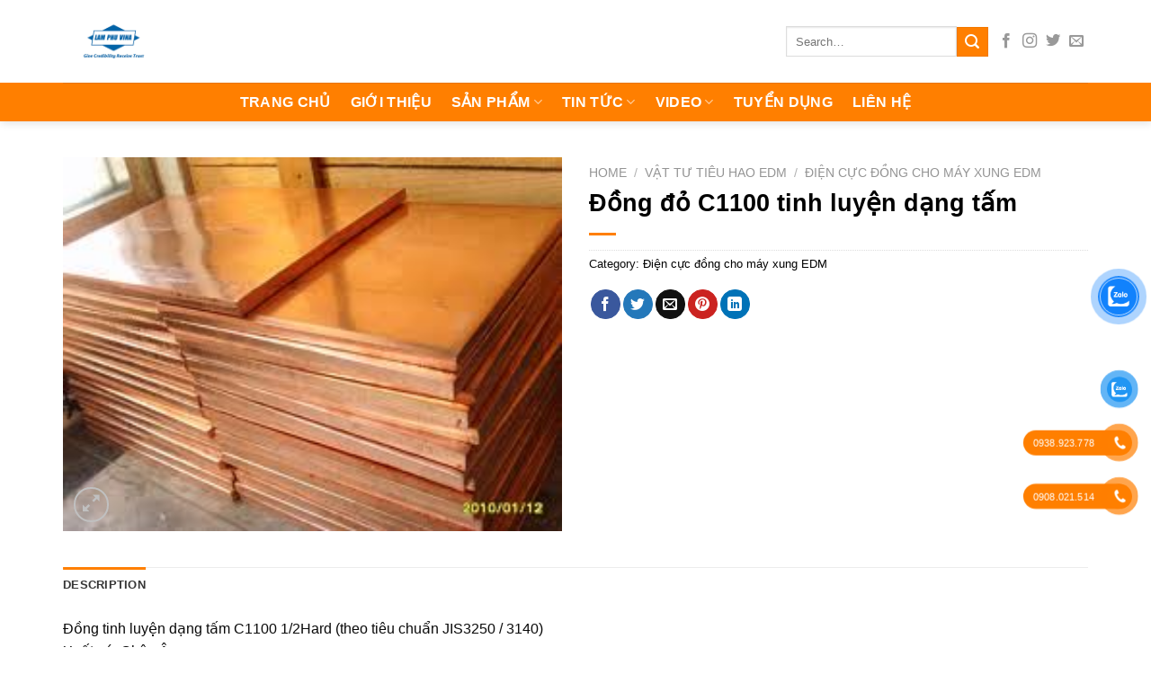

--- FILE ---
content_type: text/html; charset=UTF-8
request_url: https://maycatdayedm.com/vi/san-pham/dong-do-c1100-tinh-luyen-dang-tam/
body_size: 34798
content:
<!DOCTYPE html>
<html lang="vi" prefix="og: https://ogp.me/ns#" class="loading-site no-js">
<head>
	<meta charset="UTF-8" />
	<link rel="profile" href="http://gmpg.org/xfn/11" />
	<link rel="pingback" href="https://maycatdayedm.com/xmlrpc.php" />

	<script>(function(html){html.className = html.className.replace(/\bno-js\b/,'js')})(document.documentElement);</script>
<meta name="viewport" content="width=device-width, initial-scale=1" />
<!-- Tối ưu hóa công cụ tìm kiếm bởi Rank Math - https://rankmath.com/ -->
<title>Đồng đỏ C1100 tinh luyện dạng tấm - Máy Cắt Dây EDM</title>
<meta name="description" content="Đồng tinh luyện dạng tấm C1100 1/2Hard (theo tiêu chuẩn JIS3250 / 3140) Xuất xứ: Châu Âu Kích thước (mm) 15x400xCR 20x400xCR 25x400xCR 30x400xCR 35x400xCR"/>
<meta name="robots" content="index, follow, max-snippet:-1, max-video-preview:-1, max-image-preview:large"/>
<link rel="canonical" href="https://maycatdayedm.com/vi/san-pham/dong-do-c1100-tinh-luyen-dang-tam/" />
<meta property="og:locale" content="vi_VN" />
<meta property="og:type" content="product" />
<meta property="og:title" content="Đồng đỏ C1100 tinh luyện dạng tấm - Máy Cắt Dây EDM" />
<meta property="og:description" content="Đồng tinh luyện dạng tấm C1100 1/2Hard (theo tiêu chuẩn JIS3250 / 3140) Xuất xứ: Châu Âu Kích thước (mm) 15x400xCR 20x400xCR 25x400xCR 30x400xCR 35x400xCR" />
<meta property="og:url" content="https://maycatdayedm.com/vi/san-pham/dong-do-c1100-tinh-luyen-dang-tam/" />
<meta property="og:site_name" content="Máy Cắt Dây EDM" />
<meta property="product:price:currency" content="USD" />
<meta property="product:availability" content="instock" />
<meta property="product:price:currency" content="VND" />
<meta name="twitter:card" content="summary_large_image" />
<meta name="twitter:title" content="Đồng đỏ C1100 tinh luyện dạng tấm - Máy Cắt Dây EDM" />
<meta name="twitter:description" content="Đồng tinh luyện dạng tấm C1100 1/2Hard (theo tiêu chuẩn JIS3250 / 3140) Xuất xứ: Châu Âu Kích thước (mm) 15x400xCR 20x400xCR 25x400xCR 30x400xCR 35x400xCR" />
<meta name="twitter:label1" content="Giá" />
<meta name="twitter:data1" content="&#036;0.00" />
<meta name="twitter:label2" content="Tình trạng sẵn có" />
<meta name="twitter:data2" content="Còn hàng" />
<script type="application/ld+json" class="rank-math-schema">{"@context":"https://schema.org","@graph":[{"@type":"Organization","@id":"https://maycatdayedm.com/vi/#organization","name":"M\u00e1y C\u1eaft D\u00e2y EDM","url":"https://maycatdayedm.com/vi","logo":{"@type":"ImageObject","@id":"https://maycatdayedm.com/vi/#logo","url":"https://maycatdayedm.com/wp-content/uploads/2023/08/cropped-LAMPHU-512-\u00d7-512-px-1.png","contentUrl":"https://maycatdayedm.com/wp-content/uploads/2023/08/cropped-LAMPHU-512-\u00d7-512-px-1.png","caption":"M\u00e1y C\u1eaft D\u00e2y EDM","inLanguage":"vi","width":"512","height":"512"}},{"@type":"WebSite","@id":"https://maycatdayedm.com/vi/#website","url":"https://maycatdayedm.com/vi","name":"M\u00e1y C\u1eaft D\u00e2y EDM","publisher":{"@id":"https://maycatdayedm.com/vi/#organization"},"inLanguage":"vi"},{"@type":"ImageObject","@id":"https://maycatdayedm.com/wp-content/uploads/2023/08/copper-plate.jpg","url":"https://maycatdayedm.com/wp-content/uploads/2023/08/copper-plate.jpg","width":"259","height":"194","inLanguage":"vi"},{"@type":"ItemPage","@id":"https://maycatdayedm.com/vi/san-pham/dong-do-c1100-tinh-luyen-dang-tam/#webpage","url":"https://maycatdayedm.com/vi/san-pham/dong-do-c1100-tinh-luyen-dang-tam/","name":"\u0110\u1ed3ng \u0111\u1ecf C1100 tinh luy\u1ec7n d\u1ea1ng t\u1ea5m - M\u00e1y C\u1eaft D\u00e2y EDM","datePublished":"2023-08-16T17:06:14+07:00","dateModified":"2023-08-16T17:06:14+07:00","isPartOf":{"@id":"https://maycatdayedm.com/vi/#website"},"primaryImageOfPage":{"@id":"https://maycatdayedm.com/wp-content/uploads/2023/08/copper-plate.jpg"},"inLanguage":"vi"},{"name":"\u0110\u1ed3ng \u0111\u1ecf C1100 tinh luy\u1ec7n d\u1ea1ng t\u1ea5m - M\u00e1y C\u1eaft D\u00e2y EDM","description":"\u0110\u1ed3ng tinh luy\u1ec7n d\u1ea1ng t\u1ea5m C1100 1/2Hard (theo ti\u00eau chu\u1ea9n JIS3250 / 3140) Xu\u1ea5t x\u1ee9: Ch\u00e2u \u00c2u K\u00edch th\u01b0\u1edbc (mm) 15x400xCR 20x400xCR 25x400xCR 30x400xCR 35x400xCR","sku":"145656","offers":{"@type":"Offer","priceCurrency":"VND","availability":"InStock","priceValidUntil":"2030-08-01 12:00 AM"},"@type":"Product","@id":"https://maycatdayedm.com/vi/san-pham/dong-do-c1100-tinh-luyen-dang-tam/#schema-18582","image":{"@id":"https://maycatdayedm.com/wp-content/uploads/2023/08/copper-plate.jpg"},"mainEntityOfPage":{"@id":"https://maycatdayedm.com/vi/san-pham/dong-do-c1100-tinh-luyen-dang-tam/#webpage"}}]}</script>
<!-- /Plugin SEO WordPress Rank Math -->

<link rel='dns-prefetch' href='//cdn.jsdelivr.net' />
<link rel='prefetch' href='https://maycatdayedm.com/wp-content/themes/flatsome/assets/js/flatsome.js?ver=89ac940c4841291ea8d6' />
<link rel='prefetch' href='https://maycatdayedm.com/wp-content/themes/flatsome/assets/js/chunk.slider.js?ver=3.17.6' />
<link rel='prefetch' href='https://maycatdayedm.com/wp-content/themes/flatsome/assets/js/chunk.popups.js?ver=3.17.6' />
<link rel='prefetch' href='https://maycatdayedm.com/wp-content/themes/flatsome/assets/js/chunk.tooltips.js?ver=3.17.6' />
<link rel='prefetch' href='https://maycatdayedm.com/wp-content/themes/flatsome/assets/js/woocommerce.js?ver=1a392523165907adee6a' />
<link rel="alternate" type="application/rss+xml" title="Dòng thông tin Máy Cắt Dây EDM &raquo;" href="https://maycatdayedm.com/vi/feed/" />
<link rel="alternate" type="application/rss+xml" title="Máy Cắt Dây EDM &raquo; Dòng bình luận" href="https://maycatdayedm.com/vi/comments/feed/" />
<link rel="alternate" title="oNhúng (JSON)" type="application/json+oembed" href="https://maycatdayedm.com/vi/wp-json/oembed/1.0/embed?url=https%3A%2F%2Fmaycatdayedm.com%2Fvi%2Fsan-pham%2Fdong-do-c1100-tinh-luyen-dang-tam%2F" />
<link rel="alternate" title="oNhúng (XML)" type="text/xml+oembed" href="https://maycatdayedm.com/vi/wp-json/oembed/1.0/embed?url=https%3A%2F%2Fmaycatdayedm.com%2Fvi%2Fsan-pham%2Fdong-do-c1100-tinh-luyen-dang-tam%2F&#038;format=xml" />
<style id='wp-img-auto-sizes-contain-inline-css' type='text/css'>
img:is([sizes=auto i],[sizes^="auto," i]){contain-intrinsic-size:3000px 1500px}
/*# sourceURL=wp-img-auto-sizes-contain-inline-css */
</style>
<style id='wp-emoji-styles-inline-css' type='text/css'>

	img.wp-smiley, img.emoji {
		display: inline !important;
		border: none !important;
		box-shadow: none !important;
		height: 1em !important;
		width: 1em !important;
		margin: 0 0.07em !important;
		vertical-align: -0.1em !important;
		background: none !important;
		padding: 0 !important;
	}
/*# sourceURL=wp-emoji-styles-inline-css */
</style>
<style id='wp-block-library-inline-css' type='text/css'>
:root{--wp-block-synced-color:#7a00df;--wp-block-synced-color--rgb:122,0,223;--wp-bound-block-color:var(--wp-block-synced-color);--wp-editor-canvas-background:#ddd;--wp-admin-theme-color:#007cba;--wp-admin-theme-color--rgb:0,124,186;--wp-admin-theme-color-darker-10:#006ba1;--wp-admin-theme-color-darker-10--rgb:0,107,160.5;--wp-admin-theme-color-darker-20:#005a87;--wp-admin-theme-color-darker-20--rgb:0,90,135;--wp-admin-border-width-focus:2px}@media (min-resolution:192dpi){:root{--wp-admin-border-width-focus:1.5px}}.wp-element-button{cursor:pointer}:root .has-very-light-gray-background-color{background-color:#eee}:root .has-very-dark-gray-background-color{background-color:#313131}:root .has-very-light-gray-color{color:#eee}:root .has-very-dark-gray-color{color:#313131}:root .has-vivid-green-cyan-to-vivid-cyan-blue-gradient-background{background:linear-gradient(135deg,#00d084,#0693e3)}:root .has-purple-crush-gradient-background{background:linear-gradient(135deg,#34e2e4,#4721fb 50%,#ab1dfe)}:root .has-hazy-dawn-gradient-background{background:linear-gradient(135deg,#faaca8,#dad0ec)}:root .has-subdued-olive-gradient-background{background:linear-gradient(135deg,#fafae1,#67a671)}:root .has-atomic-cream-gradient-background{background:linear-gradient(135deg,#fdd79a,#004a59)}:root .has-nightshade-gradient-background{background:linear-gradient(135deg,#330968,#31cdcf)}:root .has-midnight-gradient-background{background:linear-gradient(135deg,#020381,#2874fc)}:root{--wp--preset--font-size--normal:16px;--wp--preset--font-size--huge:42px}.has-regular-font-size{font-size:1em}.has-larger-font-size{font-size:2.625em}.has-normal-font-size{font-size:var(--wp--preset--font-size--normal)}.has-huge-font-size{font-size:var(--wp--preset--font-size--huge)}.has-text-align-center{text-align:center}.has-text-align-left{text-align:left}.has-text-align-right{text-align:right}.has-fit-text{white-space:nowrap!important}#end-resizable-editor-section{display:none}.aligncenter{clear:both}.items-justified-left{justify-content:flex-start}.items-justified-center{justify-content:center}.items-justified-right{justify-content:flex-end}.items-justified-space-between{justify-content:space-between}.screen-reader-text{border:0;clip-path:inset(50%);height:1px;margin:-1px;overflow:hidden;padding:0;position:absolute;width:1px;word-wrap:normal!important}.screen-reader-text:focus{background-color:#ddd;clip-path:none;color:#444;display:block;font-size:1em;height:auto;left:5px;line-height:normal;padding:15px 23px 14px;text-decoration:none;top:5px;width:auto;z-index:100000}html :where(.has-border-color){border-style:solid}html :where([style*=border-top-color]){border-top-style:solid}html :where([style*=border-right-color]){border-right-style:solid}html :where([style*=border-bottom-color]){border-bottom-style:solid}html :where([style*=border-left-color]){border-left-style:solid}html :where([style*=border-width]){border-style:solid}html :where([style*=border-top-width]){border-top-style:solid}html :where([style*=border-right-width]){border-right-style:solid}html :where([style*=border-bottom-width]){border-bottom-style:solid}html :where([style*=border-left-width]){border-left-style:solid}html :where(img[class*=wp-image-]){height:auto;max-width:100%}:where(figure){margin:0 0 1em}html :where(.is-position-sticky){--wp-admin--admin-bar--position-offset:var(--wp-admin--admin-bar--height,0px)}@media screen and (max-width:600px){html :where(.is-position-sticky){--wp-admin--admin-bar--position-offset:0px}}

/*# sourceURL=wp-block-library-inline-css */
</style><style id='global-styles-inline-css' type='text/css'>
:root{--wp--preset--aspect-ratio--square: 1;--wp--preset--aspect-ratio--4-3: 4/3;--wp--preset--aspect-ratio--3-4: 3/4;--wp--preset--aspect-ratio--3-2: 3/2;--wp--preset--aspect-ratio--2-3: 2/3;--wp--preset--aspect-ratio--16-9: 16/9;--wp--preset--aspect-ratio--9-16: 9/16;--wp--preset--color--black: #000000;--wp--preset--color--cyan-bluish-gray: #abb8c3;--wp--preset--color--white: #ffffff;--wp--preset--color--pale-pink: #f78da7;--wp--preset--color--vivid-red: #cf2e2e;--wp--preset--color--luminous-vivid-orange: #ff6900;--wp--preset--color--luminous-vivid-amber: #fcb900;--wp--preset--color--light-green-cyan: #7bdcb5;--wp--preset--color--vivid-green-cyan: #00d084;--wp--preset--color--pale-cyan-blue: #8ed1fc;--wp--preset--color--vivid-cyan-blue: #0693e3;--wp--preset--color--vivid-purple: #9b51e0;--wp--preset--gradient--vivid-cyan-blue-to-vivid-purple: linear-gradient(135deg,rgb(6,147,227) 0%,rgb(155,81,224) 100%);--wp--preset--gradient--light-green-cyan-to-vivid-green-cyan: linear-gradient(135deg,rgb(122,220,180) 0%,rgb(0,208,130) 100%);--wp--preset--gradient--luminous-vivid-amber-to-luminous-vivid-orange: linear-gradient(135deg,rgb(252,185,0) 0%,rgb(255,105,0) 100%);--wp--preset--gradient--luminous-vivid-orange-to-vivid-red: linear-gradient(135deg,rgb(255,105,0) 0%,rgb(207,46,46) 100%);--wp--preset--gradient--very-light-gray-to-cyan-bluish-gray: linear-gradient(135deg,rgb(238,238,238) 0%,rgb(169,184,195) 100%);--wp--preset--gradient--cool-to-warm-spectrum: linear-gradient(135deg,rgb(74,234,220) 0%,rgb(151,120,209) 20%,rgb(207,42,186) 40%,rgb(238,44,130) 60%,rgb(251,105,98) 80%,rgb(254,248,76) 100%);--wp--preset--gradient--blush-light-purple: linear-gradient(135deg,rgb(255,206,236) 0%,rgb(152,150,240) 100%);--wp--preset--gradient--blush-bordeaux: linear-gradient(135deg,rgb(254,205,165) 0%,rgb(254,45,45) 50%,rgb(107,0,62) 100%);--wp--preset--gradient--luminous-dusk: linear-gradient(135deg,rgb(255,203,112) 0%,rgb(199,81,192) 50%,rgb(65,88,208) 100%);--wp--preset--gradient--pale-ocean: linear-gradient(135deg,rgb(255,245,203) 0%,rgb(182,227,212) 50%,rgb(51,167,181) 100%);--wp--preset--gradient--electric-grass: linear-gradient(135deg,rgb(202,248,128) 0%,rgb(113,206,126) 100%);--wp--preset--gradient--midnight: linear-gradient(135deg,rgb(2,3,129) 0%,rgb(40,116,252) 100%);--wp--preset--font-size--small: 13px;--wp--preset--font-size--medium: 20px;--wp--preset--font-size--large: 36px;--wp--preset--font-size--x-large: 42px;--wp--preset--spacing--20: 0.44rem;--wp--preset--spacing--30: 0.67rem;--wp--preset--spacing--40: 1rem;--wp--preset--spacing--50: 1.5rem;--wp--preset--spacing--60: 2.25rem;--wp--preset--spacing--70: 3.38rem;--wp--preset--spacing--80: 5.06rem;--wp--preset--shadow--natural: 6px 6px 9px rgba(0, 0, 0, 0.2);--wp--preset--shadow--deep: 12px 12px 50px rgba(0, 0, 0, 0.4);--wp--preset--shadow--sharp: 6px 6px 0px rgba(0, 0, 0, 0.2);--wp--preset--shadow--outlined: 6px 6px 0px -3px rgb(255, 255, 255), 6px 6px rgb(0, 0, 0);--wp--preset--shadow--crisp: 6px 6px 0px rgb(0, 0, 0);}:where(.is-layout-flex){gap: 0.5em;}:where(.is-layout-grid){gap: 0.5em;}body .is-layout-flex{display: flex;}.is-layout-flex{flex-wrap: wrap;align-items: center;}.is-layout-flex > :is(*, div){margin: 0;}body .is-layout-grid{display: grid;}.is-layout-grid > :is(*, div){margin: 0;}:where(.wp-block-columns.is-layout-flex){gap: 2em;}:where(.wp-block-columns.is-layout-grid){gap: 2em;}:where(.wp-block-post-template.is-layout-flex){gap: 1.25em;}:where(.wp-block-post-template.is-layout-grid){gap: 1.25em;}.has-black-color{color: var(--wp--preset--color--black) !important;}.has-cyan-bluish-gray-color{color: var(--wp--preset--color--cyan-bluish-gray) !important;}.has-white-color{color: var(--wp--preset--color--white) !important;}.has-pale-pink-color{color: var(--wp--preset--color--pale-pink) !important;}.has-vivid-red-color{color: var(--wp--preset--color--vivid-red) !important;}.has-luminous-vivid-orange-color{color: var(--wp--preset--color--luminous-vivid-orange) !important;}.has-luminous-vivid-amber-color{color: var(--wp--preset--color--luminous-vivid-amber) !important;}.has-light-green-cyan-color{color: var(--wp--preset--color--light-green-cyan) !important;}.has-vivid-green-cyan-color{color: var(--wp--preset--color--vivid-green-cyan) !important;}.has-pale-cyan-blue-color{color: var(--wp--preset--color--pale-cyan-blue) !important;}.has-vivid-cyan-blue-color{color: var(--wp--preset--color--vivid-cyan-blue) !important;}.has-vivid-purple-color{color: var(--wp--preset--color--vivid-purple) !important;}.has-black-background-color{background-color: var(--wp--preset--color--black) !important;}.has-cyan-bluish-gray-background-color{background-color: var(--wp--preset--color--cyan-bluish-gray) !important;}.has-white-background-color{background-color: var(--wp--preset--color--white) !important;}.has-pale-pink-background-color{background-color: var(--wp--preset--color--pale-pink) !important;}.has-vivid-red-background-color{background-color: var(--wp--preset--color--vivid-red) !important;}.has-luminous-vivid-orange-background-color{background-color: var(--wp--preset--color--luminous-vivid-orange) !important;}.has-luminous-vivid-amber-background-color{background-color: var(--wp--preset--color--luminous-vivid-amber) !important;}.has-light-green-cyan-background-color{background-color: var(--wp--preset--color--light-green-cyan) !important;}.has-vivid-green-cyan-background-color{background-color: var(--wp--preset--color--vivid-green-cyan) !important;}.has-pale-cyan-blue-background-color{background-color: var(--wp--preset--color--pale-cyan-blue) !important;}.has-vivid-cyan-blue-background-color{background-color: var(--wp--preset--color--vivid-cyan-blue) !important;}.has-vivid-purple-background-color{background-color: var(--wp--preset--color--vivid-purple) !important;}.has-black-border-color{border-color: var(--wp--preset--color--black) !important;}.has-cyan-bluish-gray-border-color{border-color: var(--wp--preset--color--cyan-bluish-gray) !important;}.has-white-border-color{border-color: var(--wp--preset--color--white) !important;}.has-pale-pink-border-color{border-color: var(--wp--preset--color--pale-pink) !important;}.has-vivid-red-border-color{border-color: var(--wp--preset--color--vivid-red) !important;}.has-luminous-vivid-orange-border-color{border-color: var(--wp--preset--color--luminous-vivid-orange) !important;}.has-luminous-vivid-amber-border-color{border-color: var(--wp--preset--color--luminous-vivid-amber) !important;}.has-light-green-cyan-border-color{border-color: var(--wp--preset--color--light-green-cyan) !important;}.has-vivid-green-cyan-border-color{border-color: var(--wp--preset--color--vivid-green-cyan) !important;}.has-pale-cyan-blue-border-color{border-color: var(--wp--preset--color--pale-cyan-blue) !important;}.has-vivid-cyan-blue-border-color{border-color: var(--wp--preset--color--vivid-cyan-blue) !important;}.has-vivid-purple-border-color{border-color: var(--wp--preset--color--vivid-purple) !important;}.has-vivid-cyan-blue-to-vivid-purple-gradient-background{background: var(--wp--preset--gradient--vivid-cyan-blue-to-vivid-purple) !important;}.has-light-green-cyan-to-vivid-green-cyan-gradient-background{background: var(--wp--preset--gradient--light-green-cyan-to-vivid-green-cyan) !important;}.has-luminous-vivid-amber-to-luminous-vivid-orange-gradient-background{background: var(--wp--preset--gradient--luminous-vivid-amber-to-luminous-vivid-orange) !important;}.has-luminous-vivid-orange-to-vivid-red-gradient-background{background: var(--wp--preset--gradient--luminous-vivid-orange-to-vivid-red) !important;}.has-very-light-gray-to-cyan-bluish-gray-gradient-background{background: var(--wp--preset--gradient--very-light-gray-to-cyan-bluish-gray) !important;}.has-cool-to-warm-spectrum-gradient-background{background: var(--wp--preset--gradient--cool-to-warm-spectrum) !important;}.has-blush-light-purple-gradient-background{background: var(--wp--preset--gradient--blush-light-purple) !important;}.has-blush-bordeaux-gradient-background{background: var(--wp--preset--gradient--blush-bordeaux) !important;}.has-luminous-dusk-gradient-background{background: var(--wp--preset--gradient--luminous-dusk) !important;}.has-pale-ocean-gradient-background{background: var(--wp--preset--gradient--pale-ocean) !important;}.has-electric-grass-gradient-background{background: var(--wp--preset--gradient--electric-grass) !important;}.has-midnight-gradient-background{background: var(--wp--preset--gradient--midnight) !important;}.has-small-font-size{font-size: var(--wp--preset--font-size--small) !important;}.has-medium-font-size{font-size: var(--wp--preset--font-size--medium) !important;}.has-large-font-size{font-size: var(--wp--preset--font-size--large) !important;}.has-x-large-font-size{font-size: var(--wp--preset--font-size--x-large) !important;}
/*# sourceURL=global-styles-inline-css */
</style>

<style id='classic-theme-styles-inline-css' type='text/css'>
/*! This file is auto-generated */
.wp-block-button__link{color:#fff;background-color:#32373c;border-radius:9999px;box-shadow:none;text-decoration:none;padding:calc(.667em + 2px) calc(1.333em + 2px);font-size:1.125em}.wp-block-file__button{background:#32373c;color:#fff;text-decoration:none}
/*# sourceURL=/wp-includes/css/classic-themes.min.css */
</style>
<link rel='stylesheet' id='photoswipe-css' href='https://maycatdayedm.com/wp-content/plugins/woocommerce/assets/css/photoswipe/photoswipe.min.css?ver=8.1.3' type='text/css' media='all' />
<link rel='stylesheet' id='photoswipe-default-skin-css' href='https://maycatdayedm.com/wp-content/plugins/woocommerce/assets/css/photoswipe/default-skin/default-skin.min.css?ver=8.1.3' type='text/css' media='all' />
<style id='woocommerce-inline-inline-css' type='text/css'>
.woocommerce form .form-row .required { visibility: visible; }
/*# sourceURL=woocommerce-inline-inline-css */
</style>
<link rel='stylesheet' id='pzf-style-css' href='https://maycatdayedm.com/wp-content/plugins/button-contact-vr/css/style.css?ver=6.9' type='text/css' media='all' />
<link rel='stylesheet' id='cmoz-style-css' href='https://maycatdayedm.com/wp-content/plugins/contact-me-on-zalo/assets/css/style-2.css?ver=1.0.4' type='text/css' media='all' />
<link rel='stylesheet' id='flatsome-main-css' href='https://maycatdayedm.com/wp-content/themes/flatsome/assets/css/flatsome.css?ver=3.17.6' type='text/css' media='all' />
<style id='flatsome-main-inline-css' type='text/css'>
@font-face {
				font-family: "fl-icons";
				font-display: block;
				src: url(https://maycatdayedm.com/wp-content/themes/flatsome/assets/css/icons/fl-icons.eot?v=3.17.6);
				src:
					url(https://maycatdayedm.com/wp-content/themes/flatsome/assets/css/icons/fl-icons.eot#iefix?v=3.17.6) format("embedded-opentype"),
					url(https://maycatdayedm.com/wp-content/themes/flatsome/assets/css/icons/fl-icons.woff2?v=3.17.6) format("woff2"),
					url(https://maycatdayedm.com/wp-content/themes/flatsome/assets/css/icons/fl-icons.ttf?v=3.17.6) format("truetype"),
					url(https://maycatdayedm.com/wp-content/themes/flatsome/assets/css/icons/fl-icons.woff?v=3.17.6) format("woff"),
					url(https://maycatdayedm.com/wp-content/themes/flatsome/assets/css/icons/fl-icons.svg?v=3.17.6#fl-icons) format("svg");
			}
/*# sourceURL=flatsome-main-inline-css */
</style>
<link rel='stylesheet' id='flatsome-shop-css' href='https://maycatdayedm.com/wp-content/themes/flatsome/assets/css/flatsome-shop.css?ver=3.17.6' type='text/css' media='all' />
<link rel='stylesheet' id='flatsome-style-css' href='https://maycatdayedm.com/wp-content/themes/flatsome-child/style.css?ver=3.0' type='text/css' media='all' />
<script type="text/javascript" src="https://maycatdayedm.com/wp-includes/js/jquery/jquery.min.js?ver=3.7.1" id="jquery-core-js"></script>
<script type="text/javascript" src="https://maycatdayedm.com/wp-includes/js/jquery/jquery-migrate.min.js?ver=3.4.1" id="jquery-migrate-js"></script>
<link rel="https://api.w.org/" href="https://maycatdayedm.com/vi/wp-json/" /><link rel="alternate" title="JSON" type="application/json" href="https://maycatdayedm.com/vi/wp-json/wp/v2/product/4393" /><link rel="EditURI" type="application/rsd+xml" title="RSD" href="https://maycatdayedm.com/xmlrpc.php?rsd" />
<meta name="generator" content="WordPress 6.9" />
<link rel='shortlink' href='https://maycatdayedm.com/vi/?p=4393' />
<link hreflang="vi" href="https://maycatdayedm.com/vi/san-pham/dong-do-c1100-tinh-luyen-dang-tam/" rel="alternate" />
<link hreflang="en" href="https://maycatdayedm.com/en/san-pham/dong-do-c1100-tinh-luyen-dang-tam/" rel="alternate" />
<link hreflang="x-default" href="https://maycatdayedm.com/vi/san-pham/dong-do-c1100-tinh-luyen-dang-tam/" rel="alternate" />
<meta name="generator" content="qTranslate-X 3.4.6.8" />
<style>.bg{opacity: 0; transition: opacity 1s; -webkit-transition: opacity 1s;} .bg-loaded{opacity: 1;}</style><meta name="google-site-verification" content="vxa1IAM7WWlkCG7iZf75SE5IwNf1WPubufFpPolBmA0" />	<noscript><style>.woocommerce-product-gallery{ opacity: 1 !important; }</style></noscript>
	<link rel="icon" href="https://maycatdayedm.com/wp-content/uploads/2026/01/cropped-new-32x32.jpg" sizes="32x32" />
<link rel="icon" href="https://maycatdayedm.com/wp-content/uploads/2026/01/cropped-new-192x192.jpg" sizes="192x192" />
<link rel="apple-touch-icon" href="https://maycatdayedm.com/wp-content/uploads/2026/01/cropped-new-180x180.jpg" />
<meta name="msapplication-TileImage" content="https://maycatdayedm.com/wp-content/uploads/2026/01/cropped-new-270x270.jpg" />
<style id="custom-css" type="text/css">:root {--primary-color: #ff7f00;}.container-width, .full-width .ubermenu-nav, .container, .row{max-width: 1170px}.row.row-collapse{max-width: 1140px}.row.row-small{max-width: 1162.5px}.row.row-large{max-width: 1200px}.header-main{height: 92px}#logo img{max-height: 92px}#logo{width:337px;}.header-bottom{min-height: 43px}.header-top{min-height: 30px}.transparent .header-main{height: 128px}.transparent #logo img{max-height: 128px}.has-transparent + .page-title:first-of-type,.has-transparent + #main > .page-title,.has-transparent + #main > div > .page-title,.has-transparent + #main .page-header-wrapper:first-of-type .page-title{padding-top: 178px;}.header.show-on-scroll,.stuck .header-main{height:70px!important}.stuck #logo img{max-height: 70px!important}.header-bottom {background-color: #ff7f00}.header-main .nav > li > a{line-height: 90px }.header-bottom-nav > li > a{line-height: 10px }@media (max-width: 549px) {.header-main{height: 70px}#logo img{max-height: 70px}}.nav-dropdown{font-size:100%}/* Color */.accordion-title.active, .has-icon-bg .icon .icon-inner,.logo a, .primary.is-underline, .primary.is-link, .badge-outline .badge-inner, .nav-outline > li.active> a,.nav-outline >li.active > a, .cart-icon strong,[data-color='primary'], .is-outline.primary{color: #ff7f00;}/* Color !important */[data-text-color="primary"]{color: #ff7f00!important;}/* Background Color */[data-text-bg="primary"]{background-color: #ff7f00;}/* Background */.scroll-to-bullets a,.featured-title, .label-new.menu-item > a:after, .nav-pagination > li > .current,.nav-pagination > li > span:hover,.nav-pagination > li > a:hover,.has-hover:hover .badge-outline .badge-inner,button[type="submit"], .button.wc-forward:not(.checkout):not(.checkout-button), .button.submit-button, .button.primary:not(.is-outline),.featured-table .title,.is-outline:hover, .has-icon:hover .icon-label,.nav-dropdown-bold .nav-column li > a:hover, .nav-dropdown.nav-dropdown-bold > li > a:hover, .nav-dropdown-bold.dark .nav-column li > a:hover, .nav-dropdown.nav-dropdown-bold.dark > li > a:hover, .header-vertical-menu__opener ,.is-outline:hover, .tagcloud a:hover,.grid-tools a, input[type='submit']:not(.is-form), .box-badge:hover .box-text, input.button.alt,.nav-box > li > a:hover,.nav-box > li.active > a,.nav-pills > li.active > a ,.current-dropdown .cart-icon strong, .cart-icon:hover strong, .nav-line-bottom > li > a:before, .nav-line-grow > li > a:before, .nav-line > li > a:before,.banner, .header-top, .slider-nav-circle .flickity-prev-next-button:hover svg, .slider-nav-circle .flickity-prev-next-button:hover .arrow, .primary.is-outline:hover, .button.primary:not(.is-outline), input[type='submit'].primary, input[type='submit'].primary, input[type='reset'].button, input[type='button'].primary, .badge-inner{background-color: #ff7f00;}/* Border */.nav-vertical.nav-tabs > li.active > a,.scroll-to-bullets a.active,.nav-pagination > li > .current,.nav-pagination > li > span:hover,.nav-pagination > li > a:hover,.has-hover:hover .badge-outline .badge-inner,.accordion-title.active,.featured-table,.is-outline:hover, .tagcloud a:hover,blockquote, .has-border, .cart-icon strong:after,.cart-icon strong,.blockUI:before, .processing:before,.loading-spin, .slider-nav-circle .flickity-prev-next-button:hover svg, .slider-nav-circle .flickity-prev-next-button:hover .arrow, .primary.is-outline:hover{border-color: #ff7f00}.nav-tabs > li.active > a{border-top-color: #ff7f00}.widget_shopping_cart_content .blockUI.blockOverlay:before { border-left-color: #ff7f00 }.woocommerce-checkout-review-order .blockUI.blockOverlay:before { border-left-color: #ff7f00 }/* Fill */.slider .flickity-prev-next-button:hover svg,.slider .flickity-prev-next-button:hover .arrow{fill: #ff7f00;}/* Focus */.primary:focus-visible, .submit-button:focus-visible, button[type="submit"]:focus-visible { outline-color: #ff7f00!important; }.alert.is-underline:hover,.alert.is-outline:hover,.alert{background-color: #ff7f00}.alert.is-link, .alert.is-outline, .color-alert{color: #ff7f00;}/* Color !important */[data-text-color="alert"]{color: #ff7f00!important;}/* Background Color */[data-text-bg="alert"]{background-color: #ff7f00;}body{color: #0a0a0a}h1,h2,h3,h4,h5,h6,.heading-font{color: #000000;}body{font-size: 100%;}@media screen and (max-width: 549px){body{font-size: 100%;}}body{font-family: -apple-system, BlinkMacSystemFont, "Segoe UI", Roboto, Oxygen-Sans, Ubuntu, Cantarell, "Helvetica Neue", sans-serif;}body {font-weight: 400;font-style: normal;}.nav > li > a {font-family: -apple-system, BlinkMacSystemFont, "Segoe UI", Roboto, Oxygen-Sans, Ubuntu, Cantarell, "Helvetica Neue", sans-serif;}.mobile-sidebar-levels-2 .nav > li > ul > li > a {font-family: -apple-system, BlinkMacSystemFont, "Segoe UI", Roboto, Oxygen-Sans, Ubuntu, Cantarell, "Helvetica Neue", sans-serif;}.nav > li > a,.mobile-sidebar-levels-2 .nav > li > ul > li > a {font-weight: 700;font-style: normal;}h1,h2,h3,h4,h5,h6,.heading-font, .off-canvas-center .nav-sidebar.nav-vertical > li > a{font-family: -apple-system, BlinkMacSystemFont, "Segoe UI", Roboto, Oxygen-Sans, Ubuntu, Cantarell, "Helvetica Neue", sans-serif;}h1,h2,h3,h4,h5,h6,.heading-font,.banner h1,.banner h2 {font-weight: 700;font-style: normal;}.alt-font{font-family: -apple-system, BlinkMacSystemFont, "Segoe UI", Roboto, Oxygen-Sans, Ubuntu, Cantarell, "Helvetica Neue", sans-serif;}.alt-font {font-weight: 400!important;font-style: normal!important;}.header:not(.transparent) .header-bottom-nav.nav > li > a{color: #ffffff;}.header:not(.transparent) .header-bottom-nav.nav > li > a:hover,.header:not(.transparent) .header-bottom-nav.nav > li.active > a,.header:not(.transparent) .header-bottom-nav.nav > li.current > a,.header:not(.transparent) .header-bottom-nav.nav > li > a.active,.header:not(.transparent) .header-bottom-nav.nav > li > a.current{color: #0a0a0a;}.header-bottom-nav.nav-line-bottom > li > a:before,.header-bottom-nav.nav-line-grow > li > a:before,.header-bottom-nav.nav-line > li > a:before,.header-bottom-nav.nav-box > li > a:hover,.header-bottom-nav.nav-box > li.active > a,.header-bottom-nav.nav-pills > li > a:hover,.header-bottom-nav.nav-pills > li.active > a{color:#FFF!important;background-color: #0a0a0a;}a{color: #000000;}a:hover{color: #ff7f00;}.tagcloud a:hover{border-color: #ff7f00;background-color: #ff7f00;}.widget a{color: #ff7f00;}.widget a:hover{color: #ff7f00;}.widget .tagcloud a:hover{border-color: #ff7f00; background-color: #ff7f00;}.is-divider{background-color: #ff7f00;}.current .breadcrumb-step, [data-icon-label]:after, .button#place_order,.button.checkout,.checkout-button,.single_add_to_cart_button.button{background-color: #ff7f00!important }.has-equal-box-heights .box-image {padding-top: 100%;}.badge-inner.on-sale{background-color: #ff7f00}.badge-inner.new-bubble-auto{background-color: #ff7f00}.badge-inner.new-bubble{background-color: #ff7f00}.star-rating span:before,.star-rating:before, .woocommerce-page .star-rating:before, .stars a:hover:after, .stars a.active:after{color: #ff7f00}.price del, .product_list_widget del, del .woocommerce-Price-amount { color: #ff7f00; }ins .woocommerce-Price-amount { color: #ff7f00; }.shop-page-title.featured-title .title-bg{ background-image: url(https://maycatdayedm.com/wp-content/uploads/2023/08/copper-plate.jpg)!important;}@media screen and (min-width: 550px){.products .box-vertical .box-image{min-width: 300px!important;width: 300px!important;}}.absolute-footer, html{background-color: #ffffff}.header-vertical-menu__opener{color: #ffffff}.header-vertical-menu__opener{background-color: #001e8c}.header-vertical-menu__fly-out{background-color: #ffffff}.nav-vertical-fly-out > li + li {border-top-width: 1px; border-top-style: solid;}.header-vertical-menu__fly-out .nav-vertical-fly-out > li.menu-item > a {color: #000000;}/* Custom CSS */.woocommerce-layout__header-wrapper {display: none !important;}.woocommerce-layout__header.is-scrolled {display: none;}.zalo-container.right {right: 1rem;}.label-new.menu-item > a:after{content:"New";}.label-hot.menu-item > a:after{content:"Hot";}.label-sale.menu-item > a:after{content:"Sale";}.label-popular.menu-item > a:after{content:"Popular";}</style>		<style type="text/css" id="wp-custom-css">
			.nav-dropdown>li.nav-dropdown-col { display: block }
.nav-dropdown { border: 1px solid #ddd; padding: 0 }
.nav-dropdown .nav-dropdown-col>a, .nav-dropdown li a { font-weight: normal !important; text-transform: none !important; font-size: 15px; font-weight: 500 }
.nav-dropdown .nav-dropdown-col>ul li:hover { background: #ffffff } /* Thay đổi màu nền khi hover */
.nav-dropdown-default>li:hover>a, .nav-dropdown .nav-dropdown-col>ul li:hover>a { color: white }
.nav-dropdown-default>li:hover { background: #ffffff } /* Thay đổi màu nền khi hover */
.nav-dropdown-default>li>a { border-bottom: 0 !important }
.nav-dropdown-has-arrow li.has-dropdown:before { border-width: 10px; margin-left: -10px; }
.nav-dropdown .nav-dropdown-col>ul { border: 1px solid #d2d2d2; margin-top: -40px; box-shadow: 2px 2px 5px #828282; display: none; position: absolute; left: 100%; z-index: 9; background: white; min-width: 240px; }
.nav-dropdown>li.nav-dropdown-col { width: 100%; border-right: 0 }
.nav-dropdown .nav-dropdown-col>ul li a { padding: 10px; text-transform: none; color: black }
.header-nav li.nav-dropdown-col:hover >ul { display: block !important }
		</style>
		<style id="kirki-inline-styles"></style>	<!-- Google tag (gtag.js) -->
<script async src="https://www.googletagmanager.com/gtag/js?id=G-E907DMY16W"></script>
<script>
  window.dataLayer = window.dataLayer || [];
  function gtag(){dataLayer.push(arguments);}
  gtag('js', new Date());

  gtag('config', 'G-E907DMY16W');
</script>
	<meta name="google-site-verification" content="5K_Ac2RwWEETfOUbKbrMcYH0DuEj1baA8diKJpiMKb0" />
</head>

<body class="wp-singular product-template-default single single-product postid-4393 wp-theme-flatsome wp-child-theme-flatsome-child theme-flatsome woocommerce woocommerce-page woocommerce-no-js header-shadow lightbox nav-dropdown-has-arrow nav-dropdown-has-shadow nav-dropdown-has-border">


<a class="skip-link screen-reader-text" href="#main">Skip to content</a>

<div id="wrapper">

	
	<header id="header" class="header has-sticky sticky-jump">
		<div class="header-wrapper">
			<div id="masthead" class="header-main ">
      <div class="header-inner flex-row container logo-left medium-logo-center" role="navigation">

          <!-- Logo -->
          <div id="logo" class="flex-col logo">
            
<!-- Header logo -->
<a href="https://maycatdayedm.com/vi/" title="Máy Cắt Dây EDM - Máy Cắt Dây EDM" rel="home">
		<img width="1920" height="1558" src="https://maycatdayedm.com/wp-content/uploads/2026/01/new.jpg" class="header_logo header-logo" alt="Máy Cắt Dây EDM"/><img  width="1920" height="1558" src="https://maycatdayedm.com/wp-content/uploads/2026/01/new.jpg" class="header-logo-dark" alt="Máy Cắt Dây EDM"/></a>
          </div>

          <!-- Mobile Left Elements -->
          <div class="flex-col show-for-medium flex-left">
            <ul class="mobile-nav nav nav-left ">
              <li class="nav-icon has-icon">
  		<a href="#" data-open="#main-menu" data-pos="left" data-bg="main-menu-overlay" data-color="" class="is-small" aria-label="Menu" aria-controls="main-menu" aria-expanded="false">

		  <i class="icon-menu" ></i>
		  		</a>
	</li>
            </ul>
          </div>

          <!-- Left Elements -->
          <div class="flex-col hide-for-medium flex-left
            flex-grow">
            <ul class="header-nav header-nav-main nav nav-left  nav-prompts-overlay" >
                          </ul>
          </div>

          <!-- Right Elements -->
          <div class="flex-col hide-for-medium flex-right">
            <ul class="header-nav header-nav-main nav nav-right  nav-prompts-overlay">
              <li class="header-search-form search-form html relative has-icon">
	<div class="header-search-form-wrapper">
		<div class="searchform-wrapper ux-search-box relative is-normal"><form role="search" method="get" class="searchform" action="https://maycatdayedm.com/vi/">
	<div class="flex-row relative">
						<div class="flex-col flex-grow">
			<label class="screen-reader-text" for="woocommerce-product-search-field-0">Search for:</label>
			<input type="search" id="woocommerce-product-search-field-0" class="search-field mb-0" placeholder="Search&hellip;" value="" name="s" />
			<input type="hidden" name="post_type" value="product" />
					</div>
		<div class="flex-col">
			<button type="submit" value="Search" class="ux-search-submit submit-button secondary button  icon mb-0" aria-label="Submit">
				<i class="icon-search" ></i>			</button>
		</div>
	</div>
	<div class="live-search-results text-left z-top"></div>
</form>
</div>	</div>
</li>
<li class="html header-social-icons ml-0">
	<div class="social-icons follow-icons" ><a href="https://www.facebook.com/lamphutechq12" target="_blank" rel="noopener noreferrer nofollow" data-label="Facebook" class="icon plain facebook tooltip" title="Follow on Facebook" aria-label="Follow on Facebook" ><i class="icon-facebook" ></i></a><a href="http://url" target="_blank" rel="noopener noreferrer nofollow" data-label="Instagram" class="icon plain instagram tooltip" title="Follow on Instagram" aria-label="Follow on Instagram" ><i class="icon-instagram" ></i></a><a href="https://twitter.com/maycattdayedm" data-label="Twitter" target="_blank" rel="noopener noreferrer nofollow" class="icon plain twitter tooltip" title="Follow on Twitter" aria-label="Follow on Twitter" ><i class="icon-twitter" ></i></a><a href="mailto:your@email" data-label="E-mail" target="_blank" rel="nofollow" class="icon plain email tooltip" title="Send us an email" aria-label="Send us an email" ><i class="icon-envelop" ></i></a></div></li>
            </ul>
          </div>

          <!-- Mobile Right Elements -->
          <div class="flex-col show-for-medium flex-right">
            <ul class="mobile-nav nav nav-right ">
                          </ul>
          </div>

      </div>

            <div class="container"><div class="top-divider full-width"></div></div>
      </div>
<div id="wide-nav" class="header-bottom wide-nav flex-has-center hide-for-medium">
    <div class="flex-row container">

            
                        <div class="flex-col hide-for-medium flex-center">
                <ul class="nav header-nav header-bottom-nav nav-center  nav-line-bottom nav-size-large nav-spacing-large nav-uppercase">
                    <li id="menu-item-5024" class="menu-item menu-item-type-post_type menu-item-object-page menu-item-home menu-item-5024 menu-item-design-default"><a href="https://maycatdayedm.com/vi/" class="nav-top-link">TRANG CHỦ</a></li>
<li id="menu-item-5027" class="menu-item menu-item-type-post_type menu-item-object-page menu-item-5027 menu-item-design-default"><a href="https://maycatdayedm.com/vi/gioi-thieu/" class="nav-top-link">GIỚI THIỆU</a></li>
<li id="menu-item-5032" class="menu-item menu-item-type-post_type menu-item-object-page menu-item-has-children current_page_parent menu-item-5032 menu-item-design-default has-dropdown"><a href="https://maycatdayedm.com/vi/shop/" class="nav-top-link" aria-expanded="false" aria-haspopup="menu">SẢN PHẨM<i class="icon-angle-down" ></i></a>
<ul class="sub-menu nav-dropdown nav-dropdown-bold">
	<li id="menu-item-4911" class="menu-item menu-item-type-taxonomy menu-item-object-product_cat menu-item-has-children menu-item-4911 nav-dropdown-col"><a href="https://maycatdayedm.com/vi/danh-muc/dong-va-hop-kim-dong/">ĐỒNG VÀ HỢP KIM ĐỒNG</a>
	<ul class="sub-menu nav-column nav-dropdown-bold">
		<li id="menu-item-4915" class="menu-item menu-item-type-taxonomy menu-item-object-product_cat menu-item-4915"><a href="https://maycatdayedm.com/vi/danh-muc/day-dong-hop-kim/">DÂY ĐỒNG HỢP KIM</a></li>
		<li id="menu-item-4916" class="menu-item menu-item-type-taxonomy menu-item-object-product_cat menu-item-4916"><a href="https://maycatdayedm.com/vi/danh-muc/dong-do-tinh-luyen/">ĐỒNG ĐỎ TINH LUYỆN</a></li>
		<li id="menu-item-4912" class="menu-item menu-item-type-taxonomy menu-item-object-product_cat menu-item-4912"><a href="https://maycatdayedm.com/vi/danh-muc/dong-hop-kim/">ĐỒNG HỢP KIM</a></li>
		<li id="menu-item-4913" class="menu-item menu-item-type-taxonomy menu-item-object-product_cat menu-item-4913"><a href="https://maycatdayedm.com/vi/danh-muc/dong-tam-cuon/">ĐỒNG TẤM CUỘN</a></li>
		<li id="menu-item-4914" class="menu-item menu-item-type-taxonomy menu-item-object-product_cat menu-item-4914"><a href="https://maycatdayedm.com/vi/danh-muc/dong-thau/">ĐỒNG THAU</a></li>
	</ul>
</li>
	<li id="menu-item-4917" class="menu-item menu-item-type-taxonomy menu-item-object-product_cat current-product-ancestor menu-item-has-children menu-item-4917 nav-dropdown-col"><a href="https://maycatdayedm.com/vi/danh-muc/vat-tu-tieu-hao-edm/">VẬT TƯ TIÊU HAO EDM</a>
	<ul class="sub-menu nav-column nav-dropdown-bold">
		<li id="menu-item-4918" class="menu-item menu-item-type-taxonomy menu-item-object-product_cat menu-item-4918"><a href="https://maycatdayedm.com/vi/danh-muc/chat-trao-doi-ion-cho-may-cat-day-edm/">Chất trao đổi ion cho máy cắt dây EDM</a></li>
		<li id="menu-item-4919" class="menu-item menu-item-type-taxonomy menu-item-object-product_cat menu-item-4919"><a href="https://maycatdayedm.com/vi/danh-muc/dau-dan-huong-bang-su-cho-may-khoan-dien-cuc/">Đầu dẫn hướng bằng sứ cho máy khoan điện cực</a></li>
		<li id="menu-item-4920" class="menu-item menu-item-type-taxonomy menu-item-object-product_cat menu-item-4920"><a href="https://maycatdayedm.com/vi/danh-muc/day-dong-thau-dung-cho-may-cat-day-edm/">Dây đồng thau dùng cho máy cắt dây EDM</a></li>
		<li id="menu-item-4921" class="menu-item menu-item-type-taxonomy menu-item-object-product_cat current-product-ancestor current-menu-parent current-product-parent menu-item-4921 active"><a href="https://maycatdayedm.com/vi/danh-muc/dien-cuc-dong-cho-may-xung-edm/">Điện cực đồng cho máy xung EDM</a></li>
		<li id="menu-item-4922" class="menu-item menu-item-type-taxonomy menu-item-object-product_cat menu-item-4922"><a href="https://maycatdayedm.com/vi/danh-muc/dien-cuc-graphite-edm/">Điện cực Graphite EDM</a></li>
		<li id="menu-item-4923" class="menu-item menu-item-type-taxonomy menu-item-object-product_cat menu-item-4923"><a href="https://maycatdayedm.com/vi/danh-muc/hoa-chat-tay-rua-chong-gi/">Hóa chất tẩy rửa, chống gỉ</a></li>
		<li id="menu-item-4924" class="menu-item menu-item-type-taxonomy menu-item-object-product_cat menu-item-4924"><a href="https://maycatdayedm.com/vi/danh-muc/loc-dau-dung-cho-may-xung-edm/">Lọc dầu dùng cho máy xung EDM</a></li>
		<li id="menu-item-4925" class="menu-item menu-item-type-taxonomy menu-item-object-product_cat menu-item-4925"><a href="https://maycatdayedm.com/vi/danh-muc/loc-nuoc-dung-cho-may-cat-day-edm/">Lọc nước dùng cho máy cắt dây EDM</a></li>
		<li id="menu-item-4926" class="menu-item menu-item-type-taxonomy menu-item-object-product_cat menu-item-4926"><a href="https://maycatdayedm.com/vi/danh-muc/phu-kien-cho-may-khoan-dien-cuc/">Phụ kiện cho máy khoan điện cực</a></li>
		<li id="menu-item-4927" class="menu-item menu-item-type-taxonomy menu-item-object-product_cat menu-item-4927"><a href="https://maycatdayedm.com/vi/danh-muc/phu-kien-edm-khac/">Phụ kiện EDM khác</a></li>
	</ul>
</li>
	<li id="menu-item-4928" class="menu-item menu-item-type-taxonomy menu-item-object-product_cat menu-item-has-children menu-item-4928 nav-dropdown-col"><a href="https://maycatdayedm.com/vi/danh-muc/thep-carbide-everloy/">Thép Carbide – Everloy</a>
	<ul class="sub-menu nav-column nav-dropdown-bold">
		<li id="menu-item-4929" class="menu-item menu-item-type-taxonomy menu-item-object-product_cat menu-item-4929"><a href="https://maycatdayedm.com/vi/danh-muc/cemented-carbide/">Cemented carbide</a></li>
		<li id="menu-item-4930" class="menu-item menu-item-type-taxonomy menu-item-object-product_cat menu-item-4930"><a href="https://maycatdayedm.com/vi/danh-muc/processed-products/">Processed products</a></li>
	</ul>
</li>
	<li id="menu-item-4931" class="menu-item menu-item-type-taxonomy menu-item-object-product_cat menu-item-has-children menu-item-4931 nav-dropdown-col"><a href="https://maycatdayedm.com/vi/danh-muc/phu-kien-may-cat-day-edm/">Phụ kiện máy cắt dây EDM</a>
	<ul class="sub-menu nav-column nav-dropdown-bold">
		<li id="menu-item-4941" class="menu-item menu-item-type-taxonomy menu-item-object-product_cat menu-item-4941"><a href="https://maycatdayedm.com/vi/danh-muc/agie/">Agie</a></li>
		<li id="menu-item-4942" class="menu-item menu-item-type-taxonomy menu-item-object-product_cat menu-item-4942"><a href="https://maycatdayedm.com/vi/danh-muc/brother/">Brother</a></li>
		<li id="menu-item-4943" class="menu-item menu-item-type-taxonomy menu-item-object-product_cat menu-item-4943"><a href="https://maycatdayedm.com/vi/danh-muc/charmilles/">Charmilles</a></li>
		<li id="menu-item-4944" class="menu-item menu-item-type-taxonomy menu-item-object-product_cat menu-item-4944"><a href="https://maycatdayedm.com/vi/danh-muc/chmer/">Chmer</a></li>
		<li id="menu-item-4932" class="menu-item menu-item-type-taxonomy menu-item-object-product_cat menu-item-4932"><a href="https://maycatdayedm.com/vi/danh-muc/fanuc/">Fanuc</a></li>
		<li id="menu-item-4933" class="menu-item menu-item-type-taxonomy menu-item-object-product_cat menu-item-4933"><a href="https://maycatdayedm.com/vi/danh-muc/hitachi/">Hitachi</a></li>
		<li id="menu-item-4934" class="menu-item menu-item-type-taxonomy menu-item-object-product_cat menu-item-4934"><a href="https://maycatdayedm.com/vi/danh-muc/japax/">Japax</a></li>
		<li id="menu-item-4935" class="menu-item menu-item-type-taxonomy menu-item-object-product_cat menu-item-4935"><a href="https://maycatdayedm.com/vi/danh-muc/makino/">Makino</a></li>
		<li id="menu-item-4936" class="menu-item menu-item-type-taxonomy menu-item-object-product_cat menu-item-4936"><a href="https://maycatdayedm.com/vi/danh-muc/mitsubishi/">Mitsubishi</a></li>
		<li id="menu-item-4937" class="menu-item menu-item-type-taxonomy menu-item-object-product_cat menu-item-4937"><a href="https://maycatdayedm.com/vi/danh-muc/ona/">Ona</a></li>
		<li id="menu-item-4938" class="menu-item menu-item-type-taxonomy menu-item-object-product_cat menu-item-4938"><a href="https://maycatdayedm.com/vi/danh-muc/seibu/">Seibu</a></li>
		<li id="menu-item-4939" class="menu-item menu-item-type-taxonomy menu-item-object-product_cat menu-item-4939"><a href="https://maycatdayedm.com/vi/danh-muc/sodick/">Sodick</a></li>
		<li id="menu-item-4940" class="menu-item menu-item-type-taxonomy menu-item-object-product_cat menu-item-4940"><a href="https://maycatdayedm.com/vi/danh-muc/spm/">SPM</a></li>
	</ul>
</li>
	<li id="menu-item-4945" class="menu-item menu-item-type-taxonomy menu-item-object-product_cat menu-item-has-children menu-item-4945 nav-dropdown-col"><a href="https://maycatdayedm.com/vi/danh-muc/do-ga-kep-cho-may-edm/">ĐỒ GÁ KẸP CHO MÁY EDM</a>
	<ul class="sub-menu nav-column nav-dropdown-bold">
		<li id="menu-item-4946" class="menu-item menu-item-type-taxonomy menu-item-object-product_cat menu-item-4946"><a href="https://maycatdayedm.com/vi/danh-muc/dung-cu-ga-coc-erowa/">DỤNG CỤ GÁ CỌC EROWA</a></li>
		<li id="menu-item-4947" class="menu-item menu-item-type-taxonomy menu-item-object-product_cat menu-item-has-children menu-item-4947"><a href="https://maycatdayedm.com/vi/danh-muc/dung-cu-ga-coc-neotec/">DỤNG CỤ GÁ CỌC NEOTEC</a>
		<ul class="sub-menu nav-column nav-dropdown-bold">
			<li id="menu-item-4949" class="menu-item menu-item-type-taxonomy menu-item-object-product_cat menu-item-4949"><a href="https://maycatdayedm.com/vi/danh-muc/ban-tu-xoay/">Bàn từ xoay</a></li>
			<li id="menu-item-4950" class="menu-item menu-item-type-taxonomy menu-item-object-product_cat menu-item-4950"><a href="https://maycatdayedm.com/vi/danh-muc/do-ga-khoi-chu-v/">Đồ gá khối chữ V</a></li>
			<li id="menu-item-4951" class="menu-item menu-item-type-taxonomy menu-item-object-product_cat menu-item-4951"><a href="https://maycatdayedm.com/vi/danh-muc/eto-chinh-xac/">ETO chính xác</a></li>
			<li id="menu-item-4952" class="menu-item menu-item-type-taxonomy menu-item-object-product_cat menu-item-4952"><a href="https://maycatdayedm.com/vi/danh-muc/eto-chinh-xac-bang-thep-khong-gi/">ETO chính xác bằng thép không gỉ</a></li>
			<li id="menu-item-4953" class="menu-item menu-item-type-taxonomy menu-item-object-product_cat menu-item-4953"><a href="https://maycatdayedm.com/vi/danh-muc/eto-chinh-xac-dung-vit-me/">ETO chính xác dùng vít me</a></li>
		</ul>
</li>
		<li id="menu-item-4948" class="menu-item menu-item-type-taxonomy menu-item-object-product_cat menu-item-4948"><a href="https://maycatdayedm.com/vi/danh-muc/dung-cu-ga-kep-system-3r/">DỤNG CỤ GÁ KẸP SYSTEM 3R</a></li>
	</ul>
</li>
	<li id="menu-item-4954" class="menu-item menu-item-type-taxonomy menu-item-object-product_cat menu-item-has-children menu-item-4954 nav-dropdown-col"><a href="https://maycatdayedm.com/vi/danh-muc/dung-cu-cat-got/">DỤNG CỤ CẮT GỌT</a>
	<ul class="sub-menu nav-column nav-dropdown-bold">
		<li id="menu-item-4956" class="menu-item menu-item-type-taxonomy menu-item-object-product_cat menu-item-has-children menu-item-4956"><a href="https://maycatdayedm.com/vi/danh-muc/dao-cu-cnc-osaka/">DAO CỤ CNC – OSAKA</a>
		<ul class="sub-menu nav-column nav-dropdown-bold">
			<li id="menu-item-4961" class="menu-item menu-item-type-taxonomy menu-item-object-product_cat menu-item-has-children menu-item-4961"><a href="https://maycatdayedm.com/vi/danh-muc/dao-phay/">DAO PHAY</a>
			<ul class="sub-menu nav-column nav-dropdown-bold">
				<li id="menu-item-4962" class="menu-item menu-item-type-taxonomy menu-item-object-product_cat menu-item-4962"><a href="https://maycatdayedm.com/vi/danh-muc/dao-phay-ngon-carbide/">DAO PHAY NGÓN CARBIDE</a></li>
			</ul>
</li>
			<li id="menu-item-4963" class="menu-item menu-item-type-taxonomy menu-item-object-product_cat menu-item-has-children menu-item-4963"><a href="https://maycatdayedm.com/vi/danh-muc/mui-khoan/">MŨI KHOAN</a>
			<ul class="sub-menu nav-column nav-dropdown-bold">
				<li id="menu-item-4964" class="menu-item menu-item-type-taxonomy menu-item-object-product_cat menu-item-4964"><a href="https://maycatdayedm.com/vi/danh-muc/mui-khoan-carbide/">MŨI KHOAN CARBIDE</a></li>
			</ul>
</li>
			<li id="menu-item-4965" class="menu-item menu-item-type-taxonomy menu-item-object-product_cat menu-item-has-children menu-item-4965"><a href="https://maycatdayedm.com/vi/danh-muc/taro/">TARO</a>
			<ul class="sub-menu nav-column nav-dropdown-bold">
				<li id="menu-item-4966" class="menu-item menu-item-type-taxonomy menu-item-object-product_cat menu-item-4966"><a href="https://maycatdayedm.com/vi/danh-muc/taro-carbide-hss/">TARO CARBIDE VÀ HSS</a></li>
			</ul>
</li>
		</ul>
</li>
		<li id="menu-item-4955" class="menu-item menu-item-type-taxonomy menu-item-object-product_cat menu-item-4955"><a href="https://maycatdayedm.com/vi/danh-muc/dung-cu-cat-got-widin/">DỤNG CỤ CẮT GỌT WIDIN</a></li>
		<li id="menu-item-4960" class="menu-item menu-item-type-taxonomy menu-item-object-product_cat menu-item-has-children menu-item-4960"><a href="https://maycatdayedm.com/vi/danh-muc/mui-taro-reime-noris/">MŨI TARO REIME NORIS</a>
		<ul class="sub-menu nav-column nav-dropdown-bold">
			<li id="menu-item-4967" class="menu-item menu-item-type-taxonomy menu-item-object-product_cat menu-item-4967"><a href="https://maycatdayedm.com/vi/danh-muc/cold-forming-taps/">COLD FORMING TAPS</a></li>
			<li id="menu-item-4968" class="menu-item menu-item-type-taxonomy menu-item-object-product_cat menu-item-4968"><a href="https://maycatdayedm.com/vi/danh-muc/dies/">DIES</a></li>
			<li id="menu-item-4969" class="menu-item menu-item-type-taxonomy menu-item-object-product_cat menu-item-4969"><a href="https://maycatdayedm.com/vi/danh-muc/mui-taro/">MŨI TARO</a></li>
			<li id="menu-item-4970" class="menu-item menu-item-type-taxonomy menu-item-object-product_cat menu-item-4970"><a href="https://maycatdayedm.com/vi/danh-muc/tap-holder/">TAP HOLDER</a></li>
			<li id="menu-item-4971" class="menu-item menu-item-type-taxonomy menu-item-object-product_cat menu-item-4971"><a href="https://maycatdayedm.com/vi/danh-muc/thread-gauges/">THREAD GAUGES</a></li>
			<li id="menu-item-4972" class="menu-item menu-item-type-taxonomy menu-item-object-product_cat menu-item-4972"><a href="https://maycatdayedm.com/vi/danh-muc/thread-mills/">THREAD MILLS</a></li>
		</ul>
</li>
		<li id="menu-item-4957" class="menu-item menu-item-type-taxonomy menu-item-object-product_cat menu-item-has-children menu-item-4957"><a href="https://maycatdayedm.com/vi/danh-muc/ns-tool/">NS TOOL</a>
		<ul class="sub-menu nav-column nav-dropdown-bold">
			<li id="menu-item-4973" class="menu-item menu-item-type-taxonomy menu-item-object-product_cat menu-item-4973"><a href="https://maycatdayedm.com/vi/danh-muc/carbide-ball-end-mills/">Carbide Ball End Mills</a></li>
			<li id="menu-item-4974" class="menu-item menu-item-type-taxonomy menu-item-object-product_cat menu-item-4974"><a href="https://maycatdayedm.com/vi/danh-muc/carbide-drills/">Carbide Drills</a></li>
			<li id="menu-item-4975" class="menu-item menu-item-type-taxonomy menu-item-object-product_cat menu-item-4975"><a href="https://maycatdayedm.com/vi/danh-muc/carbide-radius-end-mills/">Carbide Radius End Mills</a></li>
			<li id="menu-item-4976" class="menu-item menu-item-type-taxonomy menu-item-object-product_cat menu-item-4976"><a href="https://maycatdayedm.com/vi/danh-muc/carbide-square-end-mills/">Carbide Square End Mills</a></li>
			<li id="menu-item-4977" class="menu-item menu-item-type-taxonomy menu-item-object-product_cat menu-item-4977"><a href="https://maycatdayedm.com/vi/danh-muc/carbide-taper-end-mills/">Carbide Taper End Mills</a></li>
			<li id="menu-item-4978" class="menu-item menu-item-type-taxonomy menu-item-object-product_cat menu-item-4978"><a href="https://maycatdayedm.com/vi/danh-muc/chamfer-v-grooves/">Chamfer, V-Grooves</a></li>
			<li id="menu-item-4979" class="menu-item menu-item-type-taxonomy menu-item-object-product_cat menu-item-4979"><a href="https://maycatdayedm.com/vi/danh-muc/inner-r/">Inner R</a></li>
		</ul>
</li>
		<li id="menu-item-4958" class="menu-item menu-item-type-taxonomy menu-item-object-product_cat menu-item-has-children menu-item-4958"><a href="https://maycatdayedm.com/vi/danh-muc/phu-kien-cat-got/">PHỤ KIỆN CẮT GỌT</a>
		<ul class="sub-menu nav-column nav-dropdown-bold">
			<li id="menu-item-4980" class="menu-item menu-item-type-taxonomy menu-item-object-product_cat menu-item-4980"><a href="https://maycatdayedm.com/vi/danh-muc/dau-kep-dao/">Đầu kẹp dao</a></li>
			<li id="menu-item-4981" class="menu-item menu-item-type-taxonomy menu-item-object-product_cat menu-item-4981"><a href="https://maycatdayedm.com/vi/danh-muc/mui-mai-canh-tavzer-teknik-turkey/">Mũi mài cạnh TAVZER TEKNIK – TURKEY</a></li>
		</ul>
</li>
		<li id="menu-item-4959" class="menu-item menu-item-type-taxonomy menu-item-object-product_cat menu-item-has-children menu-item-4959"><a href="https://maycatdayedm.com/vi/danh-muc/union-tool/">UNION TOOL</a>
		<ul class="sub-menu nav-column nav-dropdown-bold">
			<li id="menu-item-4982" class="menu-item menu-item-type-taxonomy menu-item-object-product_cat menu-item-4982"><a href="https://maycatdayedm.com/vi/danh-muc/dao-phay-cau-co-dai-hslb-union-tool/">DAO PHAY CẦU CỔ DÀI HSLB UNION TOOL</a></li>
			<li id="menu-item-4983" class="menu-item menu-item-type-taxonomy menu-item-object-product_cat menu-item-4983"><a href="https://maycatdayedm.com/vi/danh-muc/dao-phay-cau-hop-kim-hsb-union-tool/">DAO PHAY CẦU HỢP KIM HSB UNION TOOL</a></li>
			<li id="menu-item-4984" class="menu-item menu-item-type-taxonomy menu-item-object-product_cat menu-item-4984"><a href="https://maycatdayedm.com/vi/danh-muc/dao-phay-goc-co-dai-hlrs4000-union-tool/">DAO PHAY GÓC CỔ DÀI HLRS4000 UNION TOOL</a></li>
			<li id="menu-item-4985" class="menu-item menu-item-type-taxonomy menu-item-object-product_cat menu-item-4985"><a href="https://maycatdayedm.com/vi/danh-muc/dao-phay-goc-co-dai-hop-kim-hlrs2000-union-tool/">DAO PHAY GÓC CỔ DÀI HỢP KIM HLRS2000 UNION TOOL</a></li>
			<li id="menu-item-4986" class="menu-item menu-item-type-taxonomy menu-item-object-product_cat menu-item-4986"><a href="https://maycatdayedm.com/vi/danh-muc/dao-phay-goc-hop-kim-crrs-union-tool/">DAO PHAY GÓC HỢP KIM CRRS UNION TOOL</a></li>
			<li id="menu-item-4987" class="menu-item menu-item-type-taxonomy menu-item-object-product_cat menu-item-4987"><a href="https://maycatdayedm.com/vi/danh-muc/dao-phay-goc-hop-kim-hrrs-union-tool/">DAO PHAY GÓC HỢP KIM HRRS UNION TOOL</a></li>
			<li id="menu-item-4988" class="menu-item menu-item-type-taxonomy menu-item-object-product_cat menu-item-4988"><a href="https://maycatdayedm.com/vi/danh-muc/dao-phay-hop-kim-hms-cua-union-tool/">DAO PHAY HỢP KIM HMS CỦA UNION TOOL</a></li>
			<li id="menu-item-4989" class="menu-item menu-item-type-taxonomy menu-item-object-product_cat menu-item-4989"><a href="https://maycatdayedm.com/vi/danh-muc/dao-phay-ngon-co-dai-hop-kim-hls2000-union-tool/">DAO PHAY NGÓN CỔ DÀI HỢP KIM HLS2000 UNION TOOL</a></li>
			<li id="menu-item-4990" class="menu-item menu-item-type-taxonomy menu-item-object-product_cat menu-item-4990"><a href="https://maycatdayedm.com/vi/danh-muc/dao-phay-ngon-co-dai-hop-kim-hls4000-union-tool/">DAO PHAY NGÓN CỔ DÀI HỢP KIM HLS4000 UNION TOOL</a></li>
			<li id="menu-item-4991" class="menu-item menu-item-type-taxonomy menu-item-object-product_cat menu-item-4991"><a href="https://maycatdayedm.com/vi/danh-muc/dao-phay-ngon-hop-kim-css/">DAO PHAY NGÓN HỢP KIM CSS</a></li>
		</ul>
</li>
	</ul>
</li>
	<li id="menu-item-4992" class="menu-item menu-item-type-taxonomy menu-item-object-product_cat menu-item-has-children menu-item-4992 nav-dropdown-col"><a href="https://maycatdayedm.com/vi/danh-muc/vat-tu-danh-bong-cong-nghiep/">VẬT TƯ ĐÁNH BÓNG CÔNG NGHIỆP</a>
	<ul class="sub-menu nav-column nav-dropdown-bold">
		<li id="menu-item-4993" class="menu-item menu-item-type-taxonomy menu-item-object-product_cat menu-item-4993"><a href="https://maycatdayedm.com/vi/danh-muc/ban-chai-cong-nghiep/">BÀN CHẢI CÔNG NGHIỆP</a></li>
		<li id="menu-item-4994" class="menu-item menu-item-type-taxonomy menu-item-object-product_cat menu-item-4994"><a href="https://maycatdayedm.com/vi/danh-muc/dung-cu-mai-bong/">DỤNG CỤ MÀI BÓNG</a></li>
		<li id="menu-item-5001" class="menu-item menu-item-type-taxonomy menu-item-object-product_cat menu-item-has-children menu-item-5001"><a href="https://maycatdayedm.com/vi/danh-muc/xebec/">XEBEC</a>
		<ul class="sub-menu nav-column nav-dropdown-bold">
			<li id="menu-item-4995" class="menu-item menu-item-type-taxonomy menu-item-object-product_cat menu-item-4995"><a href="https://maycatdayedm.com/vi/danh-muc/da-gom-xebec-ceramic-stone-chiu-nhiet/">Đá gốm XEBEC Ceramic Stone chịu nhiệt</a></li>
			<li id="menu-item-4996" class="menu-item menu-item-type-taxonomy menu-item-object-product_cat menu-item-4996"><a href="https://maycatdayedm.com/vi/danh-muc/da-gom-xebec-diamond/">Đá gốm XEBEC Diamond</a></li>
			<li id="menu-item-4997" class="menu-item menu-item-type-taxonomy menu-item-object-product_cat menu-item-4997"><a href="https://maycatdayedm.com/vi/danh-muc/da-gom-xebec-loai-mem/">Đá gốm XEBEC loại mềm</a></li>
			<li id="menu-item-4998" class="menu-item menu-item-type-taxonomy menu-item-object-product_cat menu-item-4998"><a href="https://maycatdayedm.com/vi/danh-muc/da-gom-xebec-meister-finish/">Đá gốm XEBEC Meister Finish</a></li>
			<li id="menu-item-4999" class="menu-item menu-item-type-taxonomy menu-item-object-product_cat menu-item-4999"><a href="https://maycatdayedm.com/vi/danh-muc/da-gom-xebec-meister-finish-thanh-tron/">Đá gốm XEBEC Meister Finish (thanh tròn)</a></li>
			<li id="menu-item-5000" class="menu-item menu-item-type-taxonomy menu-item-object-product_cat menu-item-5000"><a href="https://maycatdayedm.com/vi/danh-muc/da-gom-xebec-pencil/">Đá gốm XEBEC Pencil</a></li>
		</ul>
</li>
	</ul>
</li>
	<li id="menu-item-5002" class="menu-item menu-item-type-taxonomy menu-item-object-product_cat menu-item-has-children menu-item-5002 nav-dropdown-col"><a href="https://maycatdayedm.com/vi/danh-muc/cac-san-pham-khac/">CÁC SẢN PHẨM KHÁC</a>
	<ul class="sub-menu nav-column nav-dropdown-bold">
		<li id="menu-item-5007" class="menu-item menu-item-type-taxonomy menu-item-object-product_cat menu-item-has-children menu-item-5007"><a href="https://maycatdayedm.com/vi/danh-muc/dau-mo-boi-tron-taihokohzai-ichinen/">Dầu, Mỡ bôi trơn TaihoKohzai -Ichinen</a>
		<ul class="sub-menu nav-column nav-dropdown-bold">
			<li id="menu-item-5008" class="menu-item menu-item-type-taxonomy menu-item-object-product_cat menu-item-5008"><a href="https://maycatdayedm.com/vi/danh-muc/chat-tach-khuon-taihokohzi-ichine-jip-638/">Chất tách khuôn Taihokohzi Ichine JIP 638</a></li>
			<li id="menu-item-5009" class="menu-item menu-item-type-taxonomy menu-item-object-product_cat menu-item-5009"><a href="https://maycatdayedm.com/vi/danh-muc/dau-boi-tron-taihojohzai-jip114/">Dầu bôi trơn Taihojohzai JIP114</a></li>
			<li id="menu-item-5010" class="menu-item menu-item-type-taxonomy menu-item-object-product_cat menu-item-5010"><a href="https://maycatdayedm.com/vi/danh-muc/dung-dich-ve-sinh-buong-dot-taihokohzai-nx5000-nx56-nx61/">Dung dịch vệ sinh buồng đốt Taihokohzai NX5000 – NX56, NX61</a></li>
			<li id="menu-item-5011" class="menu-item menu-item-type-taxonomy menu-item-object-product_cat menu-item-5011"><a href="https://maycatdayedm.com/vi/danh-muc/dung-dich-xit-phu-taihokohzai-nx43/">Dung dịch xịt phủ Taihokohzai NX43</a></li>
			<li id="menu-item-5012" class="menu-item menu-item-type-taxonomy menu-item-object-product_cat menu-item-5012"><a href="https://maycatdayedm.com/vi/danh-muc/mo-chong-gi-soft-grease-spray-taiho-kohzai-jip-109/">Mỡ chống gỉ Soft Grease Spray Taiho kohzai JIP 109</a></li>
			<li id="menu-item-5013" class="menu-item menu-item-type-taxonomy menu-item-object-product_cat menu-item-5013"><a href="https://maycatdayedm.com/vi/danh-muc/mo-taiho-kohzai-silicone-nx25-nx26/">Mỡ Taiho Kohzai Silicone NX25, NX26</a></li>
			<li id="menu-item-5014" class="menu-item menu-item-type-taxonomy menu-item-object-product_cat menu-item-5014"><a href="https://maycatdayedm.com/vi/danh-muc/son-chong-gi-taihokohzai-ichinen-jip-130-jip-137/">Sơn chống gỉ Taihokohzai – Ichinen JIP 130, JIP 137</a></li>
			<li id="menu-item-5015" class="menu-item menu-item-type-taxonomy menu-item-object-product_cat menu-item-5015"><a href="https://maycatdayedm.com/vi/danh-muc/tach-gioang-taihokozai-ichinen-nx66/">Tách Gioăng Taihokozai – Ichinen NX66</a></li>
			<li id="menu-item-5016" class="menu-item menu-item-type-taxonomy menu-item-object-product_cat menu-item-5016"><a href="https://maycatdayedm.com/vi/danh-muc/taiho-kohzai-chong-am-jip-285/">Taiho Kohzai chống ẩm JIP 285</a></li>
		</ul>
</li>
		<li id="menu-item-5004" class="menu-item menu-item-type-taxonomy menu-item-object-product_cat menu-item-has-children menu-item-5004"><a href="https://maycatdayedm.com/vi/danh-muc/linh-kien-cho-nganh-khuon-nhua-va-khuon-dap/">LINH KIỆN CHO NGÀNH KHUÔN NHỰA VÀ KHUÔN DẬP</a>
		<ul class="sub-menu nav-column nav-dropdown-bold">
			<li id="menu-item-5017" class="menu-item menu-item-type-taxonomy menu-item-object-product_cat menu-item-5017"><a href="https://maycatdayedm.com/vi/danh-muc/ball-retainers/">Ball Retainers</a></li>
			<li id="menu-item-5018" class="menu-item menu-item-type-taxonomy menu-item-object-product_cat menu-item-5018"><a href="https://maycatdayedm.com/vi/danh-muc/guide-bush-bushings/">Guide Bush &amp; Bushings</a></li>
			<li id="menu-item-5019" class="menu-item menu-item-type-taxonomy menu-item-object-product_cat menu-item-5019"><a href="https://maycatdayedm.com/vi/danh-muc/lo-xo/">Lò Xo</a></li>
			<li id="menu-item-5020" class="menu-item menu-item-type-taxonomy menu-item-object-product_cat menu-item-5020"><a href="https://maycatdayedm.com/vi/danh-muc/oilless-dia-componens/">Oilless Dia componens</a></li>
			<li id="menu-item-5021" class="menu-item menu-item-type-taxonomy menu-item-object-product_cat menu-item-5021"><a href="https://maycatdayedm.com/vi/danh-muc/ty/">Ty</a></li>
		</ul>
</li>
		<li id="menu-item-5005" class="menu-item menu-item-type-taxonomy menu-item-object-product_cat menu-item-5005"><a href="https://maycatdayedm.com/vi/danh-muc/loc-pall-usa/">LỌC PALL – USA</a></li>
		<li id="menu-item-5006" class="menu-item menu-item-type-taxonomy menu-item-object-product_cat menu-item-has-children menu-item-5006"><a href="https://maycatdayedm.com/vi/danh-muc/thiet-bi-khi-nen-smc/">THIẾT BỊ KHÍ NÉN SMC</a>
		<ul class="sub-menu nav-column nav-dropdown-bold">
			<li id="menu-item-5022" class="menu-item menu-item-type-taxonomy menu-item-object-product_cat menu-item-5022"><a href="https://maycatdayedm.com/vi/danh-muc/bo-loc-khi-nhanh-chinh/">Bộ Lọc Khí Nhánh Chính</a></li>
			<li id="menu-item-5023" class="menu-item menu-item-type-taxonomy menu-item-object-product_cat menu-item-5023"><a href="https://maycatdayedm.com/vi/danh-muc/thiet-bi-khu-tinh-dien/">Thiết Bị Khử Tĩnh Điện</a></li>
		</ul>
</li>
	</ul>
</li>
</ul>
</li>
<li id="menu-item-5109" class="menu-item menu-item-type-taxonomy menu-item-object-category menu-item-has-children menu-item-5109 menu-item-design-default has-dropdown"><a href="https://maycatdayedm.com/vi/tin-tuc/" class="nav-top-link" aria-expanded="false" aria-haspopup="menu">TIN TỨC<i class="icon-angle-down" ></i></a>
<ul class="sub-menu nav-dropdown nav-dropdown-bold">
	<li id="menu-item-5034" class="menu-item menu-item-type-taxonomy menu-item-object-category menu-item-5034"><a href="https://maycatdayedm.com/vi/chia-se-kinh-nghiem/">Chia sẻ kinh nghiệm</a></li>
	<li id="menu-item-5037" class="menu-item menu-item-type-taxonomy menu-item-object-category menu-item-5037"><a href="https://maycatdayedm.com/vi/su-kien-noi-bat/">Sự kiện nổi bật</a></li>
</ul>
</li>
<li id="menu-item-5031" class="menu-item menu-item-type-post_type menu-item-object-page menu-item-has-children menu-item-5031 menu-item-design-default has-dropdown"><a href="https://maycatdayedm.com/vi/video/" class="nav-top-link" aria-expanded="false" aria-haspopup="menu">VIDEO<i class="icon-angle-down" ></i></a>
<ul class="sub-menu nav-dropdown nav-dropdown-bold">
	<li id="menu-item-5035" class="menu-item menu-item-type-taxonomy menu-item-object-category menu-item-5035"><a href="https://maycatdayedm.com/vi/hoat-dong-cong-ty/">Hoạt động công ty</a></li>
	<li id="menu-item-5036" class="menu-item menu-item-type-taxonomy menu-item-object-category menu-item-5036"><a href="https://maycatdayedm.com/vi/review-va-chia-se-kinh-nghiem/">Review và chia sẻ kinh nghiệm</a></li>
</ul>
</li>
<li id="menu-item-5030" class="menu-item menu-item-type-post_type menu-item-object-page menu-item-5030 menu-item-design-default"><a href="https://maycatdayedm.com/vi/tuyen-dung/" class="nav-top-link">TUYỂN DỤNG</a></li>
<li id="menu-item-5028" class="menu-item menu-item-type-post_type menu-item-object-page menu-item-5028 menu-item-design-default"><a href="https://maycatdayedm.com/vi/lien-he/" class="nav-top-link">LIÊN HỆ</a></li>
                </ul>
            </div>
            
            
            
    </div>
</div>

<div class="header-bg-container fill"><div class="header-bg-image fill"></div><div class="header-bg-color fill"></div></div>		</div>
	</header>

	
	<main id="main" class="">

	<div class="shop-container">

		
			<div class="container">
	<div class="woocommerce-notices-wrapper"></div></div>
<div id="product-4393" class="product type-product post-4393 status-publish first instock product_cat-dien-cuc-dong-cho-may-xung-edm has-post-thumbnail shipping-taxable product-type-simple">
	<div class="product-container">
  <div class="product-main">
    <div class="row content-row mb-0">

    	<div class="product-gallery large-6 col">
    	
<div class="product-images relative mb-half has-hover woocommerce-product-gallery woocommerce-product-gallery--with-images woocommerce-product-gallery--columns-4 images" data-columns="4">

  <div class="badge-container is-larger absolute left top z-1">

</div>

  <div class="image-tools absolute top show-on-hover right z-3">
      </div>

  <div class="woocommerce-product-gallery__wrapper product-gallery-slider slider slider-nav-small mb-half"
        data-flickity-options='{
                "cellAlign": "center",
                "wrapAround": true,
                "autoPlay": false,
                "prevNextButtons":true,
                "adaptiveHeight": true,
                "imagesLoaded": true,
                "lazyLoad": 1,
                "dragThreshold" : 15,
                "pageDots": false,
                "rightToLeft": false       }'>
    <div data-thumb="https://maycatdayedm.com/wp-content/uploads/2023/08/copper-plate-100x100.jpg" data-thumb-alt="" class="woocommerce-product-gallery__image slide first"><a href="https://maycatdayedm.com/wp-content/uploads/2023/08/copper-plate.jpg"><img width="259" height="194" src="https://maycatdayedm.com/wp-content/uploads/2023/08/copper-plate.jpg" class="wp-post-image skip-lazy" alt="" title="copper-plate" data-caption="" data-src="https://maycatdayedm.com/wp-content/uploads/2023/08/copper-plate.jpg" data-large_image="https://maycatdayedm.com/wp-content/uploads/2023/08/copper-plate.jpg" data-large_image_width="259" data-large_image_height="194" decoding="async" fetchpriority="high" /></a></div>  </div>

  <div class="image-tools absolute bottom left z-3">
        <a href="#product-zoom" class="zoom-button button is-outline circle icon tooltip hide-for-small" title="Zoom">
      <i class="icon-expand" ></i>    </a>
   </div>
</div>

    	</div>

    	<div class="product-info summary col-fit col entry-summary product-summary">

    		<nav class="woocommerce-breadcrumb breadcrumbs uppercase"><a href="https://maycatdayedm.com/vi">Home</a> <span class="divider">&#47;</span> <a href="https://maycatdayedm.com/vi/danh-muc/vat-tu-tieu-hao-edm/">VẬT TƯ TIÊU HAO EDM</a> <span class="divider">&#47;</span> <a href="https://maycatdayedm.com/vi/danh-muc/dien-cuc-dong-cho-may-xung-edm/">Điện cực đồng cho máy xung EDM</a></nav><h1 class="product-title product_title entry-title">
	Đồng đỏ C1100 tinh luyện dạng tấm</h1>

	<div class="is-divider small"></div>
<ul class="next-prev-thumbs is-small show-for-medium">         <li class="prod-dropdown has-dropdown">
               <a href="https://maycatdayedm.com/vi/san-pham/dong-do-tinh-luyen-c1100-dang-thanh-vuong/"  rel="next" class="button icon is-outline circle">
                  <i class="icon-angle-left" ></i>              </a>
              <div class="nav-dropdown">
                <a title="Đồng đỏ tinh luyện C1100 – dạng thanh vuông" href="https://maycatdayedm.com/vi/san-pham/dong-do-tinh-luyen-c1100-dang-thanh-vuong/">
                <img width="100" height="100" src="https://maycatdayedm.com/wp-content/uploads/2023/08/copper-square-bar-100x100.jpg" class="attachment-woocommerce_gallery_thumbnail size-woocommerce_gallery_thumbnail wp-post-image" alt="" decoding="async" /></a>
              </div>
          </li>
               <li class="prod-dropdown has-dropdown">
               <a href="https://maycatdayedm.com/vi/san-pham/ong-dong-thau-dien-cuc-dung-cho-may-khoan-tia-lua-dien-edm/" rel="next" class="button icon is-outline circle">
                  <i class="icon-angle-right" ></i>              </a>
              <div class="nav-dropdown">
                  <a title="Ống đồng thau điện cực dùng cho máy khoan tia lửa điện EDM" href="https://maycatdayedm.com/vi/san-pham/ong-dong-thau-dien-cuc-dung-cho-may-khoan-tia-lua-dien-edm/">
                  <img width="100" height="100" src="https://maycatdayedm.com/wp-content/uploads/2023/08/small-hole-electrodes-saturn-100x100.jpg" class="attachment-woocommerce_gallery_thumbnail size-woocommerce_gallery_thumbnail wp-post-image" alt="" decoding="async" srcset="https://maycatdayedm.com/wp-content/uploads/2023/08/small-hole-electrodes-saturn-100x100.jpg 100w, https://maycatdayedm.com/wp-content/uploads/2023/08/small-hole-electrodes-saturn-300x300.jpg 300w" sizes="(max-width: 100px) 100vw, 100px" /></a>
              </div>
          </li>
      </ul><div class="price-wrapper">
	<p class="price product-page-price ">
  </p>
</div>
 <div class="product_meta">

	
	
	<span class="posted_in">Category: <a href="https://maycatdayedm.com/vi/danh-muc/dien-cuc-dong-cho-may-xung-edm/" rel="tag">Điện cực đồng cho máy xung EDM</a></span>
	
	
</div>
<div class="social-icons share-icons share-row relative" ><a href="whatsapp://send?text=%C4%90%E1%BB%93ng%20%C4%91%E1%BB%8F%20C1100%20tinh%20luy%E1%BB%87n%20d%E1%BA%A1ng%20t%E1%BA%A5m - https://maycatdayedm.com/vi/san-pham/dong-do-c1100-tinh-luyen-dang-tam/" data-action="share/whatsapp/share" class="icon primary button circle tooltip whatsapp show-for-medium" title="Share on WhatsApp" aria-label="Share on WhatsApp" ><i class="icon-whatsapp" ></i></a><a href="https://www.facebook.com/sharer.php?u=https://maycatdayedm.com/vi/san-pham/dong-do-c1100-tinh-luyen-dang-tam/" data-label="Facebook" onclick="window.open(this.href,this.title,'width=500,height=500,top=300px,left=300px'); return false;" rel="noopener noreferrer nofollow" target="_blank" class="icon primary button circle tooltip facebook" title="Share on Facebook" aria-label="Share on Facebook" ><i class="icon-facebook" ></i></a><a href="https://twitter.com/share?url=https://maycatdayedm.com/vi/san-pham/dong-do-c1100-tinh-luyen-dang-tam/" onclick="window.open(this.href,this.title,'width=500,height=500,top=300px,left=300px'); return false;" rel="noopener noreferrer nofollow" target="_blank" class="icon primary button circle tooltip twitter" title="Share on Twitter" aria-label="Share on Twitter" ><i class="icon-twitter" ></i></a><a href="mailto:?subject=%C4%90%E1%BB%93ng%20%C4%91%E1%BB%8F%20C1100%20tinh%20luy%E1%BB%87n%20d%E1%BA%A1ng%20t%E1%BA%A5m&body=Check%20this%20out%3A%20https%3A%2F%2Fmaycatdayedm.com%2Fvi%2Fsan-pham%2Fdong-do-c1100-tinh-luyen-dang-tam%2F" rel="nofollow" class="icon primary button circle tooltip email" title="Email to a Friend" aria-label="Email to a Friend" ><i class="icon-envelop" ></i></a><a href="https://pinterest.com/pin/create/button?url=https://maycatdayedm.com/vi/san-pham/dong-do-c1100-tinh-luyen-dang-tam/&media=https://maycatdayedm.com/wp-content/uploads/2023/08/copper-plate.jpg&description=%C4%90%E1%BB%93ng%20%C4%91%E1%BB%8F%20C1100%20tinh%20luy%E1%BB%87n%20d%E1%BA%A1ng%20t%E1%BA%A5m" onclick="window.open(this.href,this.title,'width=500,height=500,top=300px,left=300px'); return false;" rel="noopener noreferrer nofollow" target="_blank" class="icon primary button circle tooltip pinterest" title="Pin on Pinterest" aria-label="Pin on Pinterest" ><i class="icon-pinterest" ></i></a><a href="https://www.linkedin.com/shareArticle?mini=true&url=https://maycatdayedm.com/vi/san-pham/dong-do-c1100-tinh-luyen-dang-tam/&title=%C4%90%E1%BB%93ng%20%C4%91%E1%BB%8F%20C1100%20tinh%20luy%E1%BB%87n%20d%E1%BA%A1ng%20t%E1%BA%A5m" onclick="window.open(this.href,this.title,'width=500,height=500,top=300px,left=300px'); return false;" rel="noopener noreferrer nofollow" target="_blank" class="icon primary button circle tooltip linkedin" title="Share on LinkedIn" aria-label="Share on LinkedIn" ><i class="icon-linkedin" ></i></a></div>
    	</div>

    	<div id="product-sidebar" class="mfp-hide">
    		<div class="sidebar-inner">
    			<div class="hide-for-off-canvas" style="width:100%"><ul class="next-prev-thumbs is-small nav-right text-right">         <li class="prod-dropdown has-dropdown">
               <a href="https://maycatdayedm.com/vi/san-pham/dong-do-tinh-luyen-c1100-dang-thanh-vuong/"  rel="next" class="button icon is-outline circle">
                  <i class="icon-angle-left" ></i>              </a>
              <div class="nav-dropdown">
                <a title="Đồng đỏ tinh luyện C1100 – dạng thanh vuông" href="https://maycatdayedm.com/vi/san-pham/dong-do-tinh-luyen-c1100-dang-thanh-vuong/">
                <img width="100" height="100" src="https://maycatdayedm.com/wp-content/uploads/2023/08/copper-square-bar-100x100.jpg" class="attachment-woocommerce_gallery_thumbnail size-woocommerce_gallery_thumbnail wp-post-image" alt="" decoding="async" loading="lazy" /></a>
              </div>
          </li>
               <li class="prod-dropdown has-dropdown">
               <a href="https://maycatdayedm.com/vi/san-pham/ong-dong-thau-dien-cuc-dung-cho-may-khoan-tia-lua-dien-edm/" rel="next" class="button icon is-outline circle">
                  <i class="icon-angle-right" ></i>              </a>
              <div class="nav-dropdown">
                  <a title="Ống đồng thau điện cực dùng cho máy khoan tia lửa điện EDM" href="https://maycatdayedm.com/vi/san-pham/ong-dong-thau-dien-cuc-dung-cho-may-khoan-tia-lua-dien-edm/">
                  <img width="100" height="100" src="https://maycatdayedm.com/wp-content/uploads/2023/08/small-hole-electrodes-saturn-100x100.jpg" class="attachment-woocommerce_gallery_thumbnail size-woocommerce_gallery_thumbnail wp-post-image" alt="" decoding="async" loading="lazy" srcset="https://maycatdayedm.com/wp-content/uploads/2023/08/small-hole-electrodes-saturn-100x100.jpg 100w, https://maycatdayedm.com/wp-content/uploads/2023/08/small-hole-electrodes-saturn-300x300.jpg 300w" sizes="auto, (max-width: 100px) 100vw, 100px" /></a>
              </div>
          </li>
      </ul></div><aside id="woocommerce_product_categories-13" class="widget woocommerce widget_product_categories"><span class="widget-title shop-sidebar">Danh mục sản phẩm</span><div class="is-divider small"></div><ul class="product-categories"><li class="cat-item cat-item-15 cat-parent"><a href="https://maycatdayedm.com/vi/danh-muc/cac-san-pham-khac/">CÁC SẢN PHẨM KHÁC</a><ul class='children'>
<li class="cat-item cat-item-130 cat-parent"><a href="https://maycatdayedm.com/vi/danh-muc/dau-mo-boi-tron-taihokohzai-ichinen/">Dầu, Mỡ bôi trơn TaihoKohzai -Ichinen</a>	<ul class='children'>
<li class="cat-item cat-item-131"><a href="https://maycatdayedm.com/vi/danh-muc/chat-tach-khuon-taihokohzi-ichine-jip-638/">Chất tách khuôn Taihokohzi Ichine JIP 638</a></li>
<li class="cat-item cat-item-132"><a href="https://maycatdayedm.com/vi/danh-muc/dau-boi-tron-taihojohzai-jip114/">Dầu bôi trơn Taihojohzai JIP114</a></li>
<li class="cat-item cat-item-133"><a href="https://maycatdayedm.com/vi/danh-muc/dung-dich-ve-sinh-buong-dot-taihokohzai-nx5000-nx56-nx61/">Dung dịch vệ sinh buồng đốt Taihokohzai NX5000 – NX56, NX61</a></li>
<li class="cat-item cat-item-134"><a href="https://maycatdayedm.com/vi/danh-muc/dung-dich-xit-phu-taihokohzai-nx43/">Dung dịch xịt phủ Taihokohzai NX43</a></li>
<li class="cat-item cat-item-135"><a href="https://maycatdayedm.com/vi/danh-muc/mo-chong-gi-soft-grease-spray-taiho-kohzai-jip-109/">Mỡ chống gỉ Soft Grease Spray Taiho kohzai JIP 109</a></li>
<li class="cat-item cat-item-136"><a href="https://maycatdayedm.com/vi/danh-muc/mo-taiho-kohzai-silicone-nx25-nx26/">Mỡ Taiho Kohzai Silicone NX25, NX26</a></li>
<li class="cat-item cat-item-137"><a href="https://maycatdayedm.com/vi/danh-muc/son-chong-gi-taihokohzai-ichinen-jip-130-jip-137/">Sơn chống gỉ Taihokohzai – Ichinen JIP 130, JIP 137</a></li>
<li class="cat-item cat-item-138"><a href="https://maycatdayedm.com/vi/danh-muc/tach-gioang-taihokozai-ichinen-nx66/">Tách Gioăng Taihokozai – Ichinen NX66</a></li>
<li class="cat-item cat-item-139"><a href="https://maycatdayedm.com/vi/danh-muc/taiho-kohzai-chong-am-jip-285/">Taiho Kohzai chống ẩm JIP 285</a></li>
	</ul>
</li>
<li class="cat-item cat-item-100 cat-parent"><a href="https://maycatdayedm.com/vi/danh-muc/linh-kien-cho-nganh-khuon-nhua-va-khuon-dap/">LINH KIỆN CHO NGÀNH KHUÔN NHỰA VÀ KHUÔN DẬP</a>	<ul class='children'>
<li class="cat-item cat-item-103"><a href="https://maycatdayedm.com/vi/danh-muc/ball-retainers/">Ball Retainers</a></li>
<li class="cat-item cat-item-104"><a href="https://maycatdayedm.com/vi/danh-muc/guide-bush-bushings/">Guide Bush &amp; Bushings</a></li>
<li class="cat-item cat-item-101"><a href="https://maycatdayedm.com/vi/danh-muc/lo-xo/">Lò Xo</a></li>
<li class="cat-item cat-item-105"><a href="https://maycatdayedm.com/vi/danh-muc/oilless-dia-componens/">Oilless Dia componens</a></li>
<li class="cat-item cat-item-102"><a href="https://maycatdayedm.com/vi/danh-muc/ty/">Ty</a></li>
	</ul>
</li>
<li class="cat-item cat-item-147"><a href="https://maycatdayedm.com/vi/danh-muc/loc-pall-usa/">LỌC PALL – USA</a></li>
<li class="cat-item cat-item-227 cat-parent"><a href="https://maycatdayedm.com/vi/danh-muc/thiet-bi-khi-nen-smc/">THIẾT BỊ KHÍ NÉN SMC</a>	<ul class='children'>
<li class="cat-item cat-item-228"><a href="https://maycatdayedm.com/vi/danh-muc/bo-loc-khi-nhanh-chinh/">Bộ Lọc Khí Nhánh Chính</a></li>
<li class="cat-item cat-item-229"><a href="https://maycatdayedm.com/vi/danh-muc/thiet-bi-khu-tinh-dien/">Thiết Bị Khử Tĩnh Điện</a></li>
	</ul>
</li>
</ul>
</li>
<li class="cat-item cat-item-283 cat-parent"><a href="https://maycatdayedm.com/vi/danh-muc/do-ga-kep-cho-may-edm/">ĐỒ GÁ KẸP CHO MÁY EDM</a><ul class='children'>
<li class="cat-item cat-item-292 cat-parent"><a href="https://maycatdayedm.com/vi/danh-muc/do-ga-kep-a-one/">Đồ gá Kẹp A-ONE</a>	<ul class='children'>
<li class="cat-item cat-item-293"><a href="https://maycatdayedm.com/vi/danh-muc/mam-cap-its/">Mâm cặp ITS</a></li>
<li class="cat-item cat-item-294"><a href="https://maycatdayedm.com/vi/danh-muc/tam-dinh-tam-bo-giu-dien-cuc-tieu-chuan/">Tấm định tâm - Bộ giữ điện cực tiêu chuẩn</a></li>
	</ul>
</li>
<li class="cat-item cat-item-93"><a href="https://maycatdayedm.com/vi/danh-muc/dung-cu-ga-coc-erowa/">DỤNG CỤ GÁ CỌC EROWA</a></li>
<li class="cat-item cat-item-94 cat-parent"><a href="https://maycatdayedm.com/vi/danh-muc/dung-cu-ga-coc-neotec/">DỤNG CỤ GÁ CỌC NEOTEC</a>	<ul class='children'>
<li class="cat-item cat-item-95"><a href="https://maycatdayedm.com/vi/danh-muc/ban-tu-xoay/">Bàn từ xoay</a></li>
<li class="cat-item cat-item-96"><a href="https://maycatdayedm.com/vi/danh-muc/do-ga-khoi-chu-v/">Đồ gá khối chữ V</a></li>
<li class="cat-item cat-item-97"><a href="https://maycatdayedm.com/vi/danh-muc/eto-chinh-xac/">ETO chính xác</a></li>
<li class="cat-item cat-item-98"><a href="https://maycatdayedm.com/vi/danh-muc/eto-chinh-xac-bang-thep-khong-gi/">ETO chính xác bằng thép không gỉ</a></li>
<li class="cat-item cat-item-99"><a href="https://maycatdayedm.com/vi/danh-muc/eto-chinh-xac-dung-vit-me/">ETO chính xác dùng vít me</a></li>
	</ul>
</li>
<li class="cat-item cat-item-146"><a href="https://maycatdayedm.com/vi/danh-muc/dung-cu-ga-kep-system-3r/">DỤNG CỤ GÁ KẸP SYSTEM 3R</a></li>
</ul>
</li>
<li class="cat-item cat-item-261 cat-parent"><a href="https://maycatdayedm.com/vi/danh-muc/dong-va-hop-kim-dong/">ĐỒNG VÀ HỢP KIM ĐỒNG</a><ul class='children'>
<li class="cat-item cat-item-265"><a href="https://maycatdayedm.com/vi/danh-muc/day-dong-hop-kim/">DÂY ĐỒNG HỢP KIM</a></li>
<li class="cat-item cat-item-262"><a href="https://maycatdayedm.com/vi/danh-muc/dong-do-tinh-luyen/">ĐỒNG ĐỎ TINH LUYỆN</a></li>
<li class="cat-item cat-item-264"><a href="https://maycatdayedm.com/vi/danh-muc/dong-hop-kim/">ĐỒNG HỢP KIM</a></li>
<li class="cat-item cat-item-266"><a href="https://maycatdayedm.com/vi/danh-muc/dong-tam-cuon/">ĐỒNG TẤM CUỘN</a></li>
<li class="cat-item cat-item-263"><a href="https://maycatdayedm.com/vi/danh-muc/dong-thau/">ĐỒNG THAU</a></li>
</ul>
</li>
<li class="cat-item cat-item-267 cat-parent"><a href="https://maycatdayedm.com/vi/danh-muc/dung-cu-cat-got/">DỤNG CỤ CẮT GỌT</a><ul class='children'>
<li class="cat-item cat-item-106 cat-parent"><a href="https://maycatdayedm.com/vi/danh-muc/dao-cu-cnc-osaka/">DAO CỤ CNC – OSAKA</a>	<ul class='children'>
<li class="cat-item cat-item-107 cat-parent"><a href="https://maycatdayedm.com/vi/danh-muc/dao-phay/">DAO PHAY</a>		<ul class='children'>
<li class="cat-item cat-item-141"><a href="https://maycatdayedm.com/vi/danh-muc/dao-phay-ngon-carbide/">DAO PHAY NGÓN CARBIDE</a></li>
		</ul>
</li>
<li class="cat-item cat-item-115 cat-parent"><a href="https://maycatdayedm.com/vi/danh-muc/mui-khoan/">MŨI KHOAN</a>		<ul class='children'>
<li class="cat-item cat-item-143"><a href="https://maycatdayedm.com/vi/danh-muc/mui-khoan-carbide/">MŨI KHOAN CARBIDE</a></li>
		</ul>
</li>
<li class="cat-item cat-item-126 cat-parent"><a href="https://maycatdayedm.com/vi/danh-muc/taro/">TARO</a>		<ul class='children'>
<li class="cat-item cat-item-144"><a href="https://maycatdayedm.com/vi/danh-muc/taro-carbide-hss/">TARO CARBIDE VÀ HSS</a></li>
		</ul>
</li>
	</ul>
</li>
<li class="cat-item cat-item-140"><a href="https://maycatdayedm.com/vi/danh-muc/dung-cu-cat-got-widin/">DỤNG CỤ CẮT GỌT WIDIN</a></li>
<li class="cat-item cat-item-149 cat-parent"><a href="https://maycatdayedm.com/vi/danh-muc/mui-taro-reime-noris/">MŨI TARO REIME NORIS</a>	<ul class='children'>
<li class="cat-item cat-item-150"><a href="https://maycatdayedm.com/vi/danh-muc/cold-forming-taps/">COLD FORMING TAPS</a></li>
<li class="cat-item cat-item-151"><a href="https://maycatdayedm.com/vi/danh-muc/dies/">DIES</a></li>
<li class="cat-item cat-item-152"><a href="https://maycatdayedm.com/vi/danh-muc/mui-taro/">MŨI TARO</a></li>
<li class="cat-item cat-item-156"><a href="https://maycatdayedm.com/vi/danh-muc/tap-holder/">TAP HOLDER</a></li>
<li class="cat-item cat-item-157"><a href="https://maycatdayedm.com/vi/danh-muc/thread-gauges/">THREAD GAUGES</a></li>
<li class="cat-item cat-item-158"><a href="https://maycatdayedm.com/vi/danh-muc/thread-mills/">THREAD MILLS</a></li>
	</ul>
</li>
<li class="cat-item cat-item-159 cat-parent"><a href="https://maycatdayedm.com/vi/danh-muc/ns-tool/">NS TOOL</a>	<ul class='children'>
<li class="cat-item cat-item-160"><a href="https://maycatdayedm.com/vi/danh-muc/carbide-ball-end-mills/">Carbide Ball End Mills</a></li>
<li class="cat-item cat-item-171"><a href="https://maycatdayedm.com/vi/danh-muc/carbide-drills/">Carbide Drills</a></li>
<li class="cat-item cat-item-178"><a href="https://maycatdayedm.com/vi/danh-muc/carbide-radius-end-mills/">Carbide Radius End Mills</a></li>
<li class="cat-item cat-item-191"><a href="https://maycatdayedm.com/vi/danh-muc/carbide-square-end-mills/">Carbide Square End Mills</a></li>
<li class="cat-item cat-item-221"><a href="https://maycatdayedm.com/vi/danh-muc/carbide-taper-end-mills/">Carbide Taper End Mills</a></li>
<li class="cat-item cat-item-222"><a href="https://maycatdayedm.com/vi/danh-muc/chamfer-v-grooves/">Chamfer, V-Grooves</a></li>
<li class="cat-item cat-item-223"><a href="https://maycatdayedm.com/vi/danh-muc/inner-r/">Inner R</a></li>
	</ul>
</li>
<li class="cat-item cat-item-282 cat-parent"><a href="https://maycatdayedm.com/vi/danh-muc/phu-kien-cat-got/">PHỤ KIỆN CẮT GỌT</a>	<ul class='children'>
<li class="cat-item cat-item-142"><a href="https://maycatdayedm.com/vi/danh-muc/dau-kep-dao/">Đầu kẹp dao</a></li>
<li class="cat-item cat-item-148"><a href="https://maycatdayedm.com/vi/danh-muc/mui-mai-canh-tavzer-teknik-turkey/">Mũi mài cạnh TAVZER TEKNIK – TURKEY</a></li>
	</ul>
</li>
<li class="cat-item cat-item-230 cat-parent"><a href="https://maycatdayedm.com/vi/danh-muc/union-tool/">UNION TOOL</a>	<ul class='children'>
<li class="cat-item cat-item-231"><a href="https://maycatdayedm.com/vi/danh-muc/dao-phay-cau-co-dai-hslb-union-tool/">DAO PHAY CẦU CỔ DÀI HSLB UNION TOOL</a></li>
<li class="cat-item cat-item-232"><a href="https://maycatdayedm.com/vi/danh-muc/dao-phay-cau-hop-kim-hsb-union-tool/">DAO PHAY CẦU HỢP KIM HSB UNION TOOL</a></li>
<li class="cat-item cat-item-233"><a href="https://maycatdayedm.com/vi/danh-muc/dao-phay-goc-co-dai-hlrs4000-union-tool/">DAO PHAY GÓC CỔ DÀI HLRS4000 UNION TOOL</a></li>
<li class="cat-item cat-item-234"><a href="https://maycatdayedm.com/vi/danh-muc/dao-phay-goc-co-dai-hop-kim-hlrs2000-union-tool/">DAO PHAY GÓC CỔ DÀI HỢP KIM HLRS2000 UNION TOOL</a></li>
<li class="cat-item cat-item-235"><a href="https://maycatdayedm.com/vi/danh-muc/dao-phay-goc-hop-kim-crrs-union-tool/">DAO PHAY GÓC HỢP KIM CRRS UNION TOOL</a></li>
<li class="cat-item cat-item-236"><a href="https://maycatdayedm.com/vi/danh-muc/dao-phay-goc-hop-kim-hrrs-union-tool/">DAO PHAY GÓC HỢP KIM HRRS UNION TOOL</a></li>
<li class="cat-item cat-item-237"><a href="https://maycatdayedm.com/vi/danh-muc/dao-phay-hop-kim-hms-cua-union-tool/">DAO PHAY HỢP KIM HMS CỦA UNION TOOL</a></li>
<li class="cat-item cat-item-238"><a href="https://maycatdayedm.com/vi/danh-muc/dao-phay-ngon-co-dai-hop-kim-hls2000-union-tool/">DAO PHAY NGÓN CỔ DÀI HỢP KIM HLS2000 UNION TOOL</a></li>
<li class="cat-item cat-item-239"><a href="https://maycatdayedm.com/vi/danh-muc/dao-phay-ngon-co-dai-hop-kim-hls4000-union-tool/">DAO PHAY NGÓN CỔ DÀI HỢP KIM HLS4000 UNION TOOL</a></li>
<li class="cat-item cat-item-240"><a href="https://maycatdayedm.com/vi/danh-muc/dao-phay-ngon-hop-kim-css/">DAO PHAY NGÓN HỢP KIM CSS</a></li>
	</ul>
</li>
</ul>
</li>
<li class="cat-item cat-item-79 cat-parent"><a href="https://maycatdayedm.com/vi/danh-muc/phu-kien-may-cat-day-edm/">Phụ kiện máy cắt dây EDM</a><ul class='children'>
<li class="cat-item cat-item-87"><a href="https://maycatdayedm.com/vi/danh-muc/agie/">Agie</a></li>
<li class="cat-item cat-item-90"><a href="https://maycatdayedm.com/vi/danh-muc/brother/">Brother</a></li>
<li class="cat-item cat-item-91"><a href="https://maycatdayedm.com/vi/danh-muc/charmilles/">Charmilles</a></li>
<li class="cat-item cat-item-92"><a href="https://maycatdayedm.com/vi/danh-muc/chmer/">Chmer</a></li>
<li class="cat-item cat-item-81"><a href="https://maycatdayedm.com/vi/danh-muc/fanuc/">Fanuc</a></li>
<li class="cat-item cat-item-86"><a href="https://maycatdayedm.com/vi/danh-muc/hitachi/">Hitachi</a></li>
<li class="cat-item cat-item-85"><a href="https://maycatdayedm.com/vi/danh-muc/japax/">Japax</a></li>
<li class="cat-item cat-item-82"><a href="https://maycatdayedm.com/vi/danh-muc/makino/">Makino</a></li>
<li class="cat-item cat-item-83"><a href="https://maycatdayedm.com/vi/danh-muc/mitsubishi/">Mitsubishi</a></li>
<li class="cat-item cat-item-88"><a href="https://maycatdayedm.com/vi/danh-muc/ona/">Ona</a></li>
<li class="cat-item cat-item-84"><a href="https://maycatdayedm.com/vi/danh-muc/seibu/">Seibu</a></li>
<li class="cat-item cat-item-80"><a href="https://maycatdayedm.com/vi/danh-muc/sodick/">Sodick</a></li>
<li class="cat-item cat-item-89"><a href="https://maycatdayedm.com/vi/danh-muc/spm/">SPM</a></li>
</ul>
</li>
<li class="cat-item cat-item-224 cat-parent"><a href="https://maycatdayedm.com/vi/danh-muc/thep-carbide-everloy/">Thép Carbide – Everloy</a><ul class='children'>
<li class="cat-item cat-item-225"><a href="https://maycatdayedm.com/vi/danh-muc/cemented-carbide/">Cemented carbide</a></li>
<li class="cat-item cat-item-226"><a href="https://maycatdayedm.com/vi/danh-muc/processed-products/">Processed products</a></li>
</ul>
</li>
<li class="cat-item cat-item-295"><a href="https://maycatdayedm.com/vi/danh-muc/tu-dinh-tam-vise/">Tự định tâm Vise</a></li>
<li class="cat-item cat-item-241 cat-parent"><a href="https://maycatdayedm.com/vi/danh-muc/vat-tu-danh-bong-cong-nghiep/">VẬT TƯ ĐÁNH BÓNG CÔNG NGHIỆP</a><ul class='children'>
<li class="cat-item cat-item-242"><a href="https://maycatdayedm.com/vi/danh-muc/ban-chai-cong-nghiep/">BÀN CHẢI CÔNG NGHIỆP</a></li>
<li class="cat-item cat-item-243"><a href="https://maycatdayedm.com/vi/danh-muc/dung-cu-mai-bong/">DỤNG CỤ MÀI BÓNG</a></li>
<li class="cat-item cat-item-244 cat-parent"><a href="https://maycatdayedm.com/vi/danh-muc/xebec/">XEBEC</a>	<ul class='children'>
<li class="cat-item cat-item-245"><a href="https://maycatdayedm.com/vi/danh-muc/da-gom-xebec-ceramic-stone-chiu-nhiet/">Đá gốm XEBEC Ceramic Stone chịu nhiệt</a></li>
<li class="cat-item cat-item-246"><a href="https://maycatdayedm.com/vi/danh-muc/da-gom-xebec-diamond/">Đá gốm XEBEC Diamond</a></li>
<li class="cat-item cat-item-247"><a href="https://maycatdayedm.com/vi/danh-muc/da-gom-xebec-loai-mem/">Đá gốm XEBEC loại mềm</a></li>
<li class="cat-item cat-item-248"><a href="https://maycatdayedm.com/vi/danh-muc/da-gom-xebec-meister-finish/">Đá gốm XEBEC Meister Finish</a></li>
<li class="cat-item cat-item-249"><a href="https://maycatdayedm.com/vi/danh-muc/da-gom-xebec-meister-finish-thanh-tron/">Đá gốm XEBEC Meister Finish (thanh tròn)</a></li>
<li class="cat-item cat-item-250"><a href="https://maycatdayedm.com/vi/danh-muc/da-gom-xebec-pencil/">Đá gốm XEBEC Pencil</a></li>
	</ul>
</li>
</ul>
</li>
<li class="cat-item cat-item-68 cat-parent current-cat-parent"><a href="https://maycatdayedm.com/vi/danh-muc/vat-tu-tieu-hao-edm/">VẬT TƯ TIÊU HAO EDM</a><ul class='children'>
<li class="cat-item cat-item-74"><a href="https://maycatdayedm.com/vi/danh-muc/chat-trao-doi-ion-cho-may-cat-day-edm/">Chất trao đổi ion cho máy cắt dây EDM</a></li>
<li class="cat-item cat-item-78"><a href="https://maycatdayedm.com/vi/danh-muc/dau-dan-huong-bang-su-cho-may-khoan-dien-cuc/">Đầu dẫn hướng bằng sứ cho máy khoan điện cực</a></li>
<li class="cat-item cat-item-69"><a href="https://maycatdayedm.com/vi/danh-muc/day-dong-thau-dung-cho-may-cat-day-edm/">Dây đồng thau dùng cho máy cắt dây EDM</a></li>
<li class="cat-item cat-item-70 current-cat"><a href="https://maycatdayedm.com/vi/danh-muc/dien-cuc-dong-cho-may-xung-edm/">Điện cực đồng cho máy xung EDM</a></li>
<li class="cat-item cat-item-71"><a href="https://maycatdayedm.com/vi/danh-muc/dien-cuc-graphite-edm/">Điện cực Graphite EDM</a></li>
<li class="cat-item cat-item-75"><a href="https://maycatdayedm.com/vi/danh-muc/hoa-chat-tay-rua-chong-gi/">Hóa chất tẩy rửa, chống gỉ</a></li>
<li class="cat-item cat-item-73"><a href="https://maycatdayedm.com/vi/danh-muc/loc-dau-dung-cho-may-xung-edm/">Lọc dầu dùng cho máy xung EDM</a></li>
<li class="cat-item cat-item-72"><a href="https://maycatdayedm.com/vi/danh-muc/loc-nuoc-dung-cho-may-cat-day-edm/">Lọc nước dùng cho máy cắt dây EDM</a></li>
<li class="cat-item cat-item-77"><a href="https://maycatdayedm.com/vi/danh-muc/phu-kien-cho-may-khoan-dien-cuc/">Phụ kiện cho máy khoan điện cực</a></li>
<li class="cat-item cat-item-76"><a href="https://maycatdayedm.com/vi/danh-muc/phu-kien-edm-khac/">Phụ kiện EDM khác</a></li>
</ul>
</li>
</ul></aside>    		</div>
    	</div>

    </div>
  </div>

  <div class="product-footer">
  	<div class="container">
    		
	<div class="woocommerce-tabs wc-tabs-wrapper container tabbed-content">
		<ul class="tabs wc-tabs product-tabs small-nav-collapse nav nav-uppercase nav-line nav-left" role="tablist">
							<li class="description_tab active" id="tab-title-description" role="presentation">
					<a href="#tab-description" role="tab" aria-selected="true" aria-controls="tab-description">
						Description					</a>
				</li>
									</ul>
		<div class="tab-panels">
							<div class="woocommerce-Tabs-panel woocommerce-Tabs-panel--description panel entry-content active" id="tab-description" role="tabpanel" aria-labelledby="tab-title-description">
										

</p>
<div class="prods-body">
<p>Đồng tinh luyện dạng tấm C1100 1/2Hard (theo tiêu chuẩn JIS3250 / 3140)<br />
Xuất xứ: Châu Âu</p>
<table class="table table-bordered table-hover">
<tbody>
<tr>
<td style="text-align: center"><strong>Kích thước (mm)</strong></td>
</tr>
<tr>
<td style="text-align: center">15x400xCR</td>
</tr>
<tr>
<td style="text-align: center">20x400xCR</td>
</tr>
<tr>
<td style="text-align: center">25x400xCR</td>
</tr>
<tr>
<td style="text-align: center">30x400xCR</td>
</tr>
<tr>
<td style="text-align: center">35x400xCR</td>
</tr>
<tr>
<td style="text-align: center">40x400xCR</td>
</tr>
<tr>
<td style="text-align: center">45x400xCR</td>
</tr>
<tr>
<td style="text-align: center">50x400xCR</td>
</tr>
<tr>
<td style="text-align: center">60x400xCR</td>
</tr>
<tr>
<td style="text-align: center"><em>CR: Kích thước theo yêu cầu của khách hàng (mm)</em></td>
</tr>
</tbody>
</table></div>
				</div>
							
					</div>
	</div>


	<div class="related related-products-wrapper product-section">

					<h3 class="product-section-title container-width product-section-title-related pt-half pb-half uppercase">
				Related products			</h3>
		

	
  
    <div class="row has-equal-box-heights large-columns-4 medium-columns-3 small-columns-2 row-small slider row-slider slider-nav-reveal slider-nav-push"  data-flickity-options='{"imagesLoaded": true, "groupCells": "100%", "dragThreshold" : 5, "cellAlign": "left","wrapAround": true,"prevNextButtons": true,"percentPosition": true,"pageDots": false, "rightToLeft": false, "autoPlay" : false}' >

  
		<div class="product-small col has-hover product type-product post-4440 status-publish instock product_cat-dien-cuc-dong-cho-may-xung-edm has-post-thumbnail shipping-taxable product-type-simple">
	<div class="col-inner">
	
<div class="badge-container absolute left top z-1">

</div>
	<div class="product-small box ">
		<div class="box-image">
			<div class="image-fade_in_back">
				<a href="https://maycatdayedm.com/vi/san-pham/dong-do-tinh-luyen-c1100-dang-thanh-vuong/" aria-label="Đồng đỏ tinh luyện C1100 – dạng thanh vuông">
					<img width="240" height="168" src="https://maycatdayedm.com/wp-content/uploads/2023/08/copper-square-bar.jpg" class="attachment-woocommerce_thumbnail size-woocommerce_thumbnail" alt="" decoding="async" loading="lazy" />				</a>
			</div>
			<div class="image-tools is-small top right show-on-hover">
							</div>
			<div class="image-tools is-small hide-for-small bottom left show-on-hover">
							</div>
			<div class="image-tools grid-tools text-center hide-for-small bottom hover-slide-in show-on-hover">
				  <a class="quick-view" data-prod="4440" href="#quick-view">Quick View</a>			</div>
					</div>

		<div class="box-text box-text-products text-center grid-style-2">
			<div class="title-wrapper">		<p class="category uppercase is-smaller no-text-overflow product-cat op-7">
			Điện cực đồng cho máy xung EDM		</p>
	<p class="name product-title woocommerce-loop-product__title"><a href="https://maycatdayedm.com/vi/san-pham/dong-do-tinh-luyen-c1100-dang-thanh-vuong/" class="woocommerce-LoopProduct-link woocommerce-loop-product__link">Đồng đỏ tinh luyện C1100 – dạng thanh vuông</a></p></div><div class="price-wrapper">
</div>		</div>
	</div>
		</div>
</div><div class="product-small col has-hover product type-product post-4497 status-publish instock product_cat-dien-cuc-dong-cho-may-xung-edm has-post-thumbnail shipping-taxable product-type-simple">
	<div class="col-inner">
	
<div class="badge-container absolute left top z-1">

</div>
	<div class="product-small box ">
		<div class="box-image">
			<div class="image-fade_in_back">
				<a href="https://maycatdayedm.com/vi/san-pham/dong-hop-kim-chromium-cucr-c18150/" aria-label="Đồng hợp kim Chromium (CUCR)-C18150">
					<img width="300" height="300" src="https://maycatdayedm.com/wp-content/uploads/2023/08/dong-Chromium-C18150-2-300x300.png" class="attachment-woocommerce_thumbnail size-woocommerce_thumbnail" alt="dong-Chromium-C18150-2" decoding="async" loading="lazy" srcset="https://maycatdayedm.com/wp-content/uploads/2023/08/dong-Chromium-C18150-2-300x300.png 300w, https://maycatdayedm.com/wp-content/uploads/2023/08/dong-Chromium-C18150-2-768x768.png 768w, https://maycatdayedm.com/wp-content/uploads/2023/08/dong-Chromium-C18150-2-600x600.png 600w, https://maycatdayedm.com/wp-content/uploads/2023/08/dong-Chromium-C18150-2-100x100.png 100w, https://maycatdayedm.com/wp-content/uploads/2023/08/dong-Chromium-C18150-2.png 800w" sizes="auto, (max-width: 300px) 100vw, 300px" /><img width="300" height="300" src="https://maycatdayedm.com/wp-content/uploads/2023/08/dong-Chromium-C18150-2-300x300.png" class="show-on-hover absolute fill hide-for-small back-image" alt="dong-Chromium-C18150-2" decoding="async" loading="lazy" srcset="https://maycatdayedm.com/wp-content/uploads/2023/08/dong-Chromium-C18150-2-300x300.png 300w, https://maycatdayedm.com/wp-content/uploads/2023/08/dong-Chromium-C18150-2-768x768.png 768w, https://maycatdayedm.com/wp-content/uploads/2023/08/dong-Chromium-C18150-2-600x600.png 600w, https://maycatdayedm.com/wp-content/uploads/2023/08/dong-Chromium-C18150-2-100x100.png 100w, https://maycatdayedm.com/wp-content/uploads/2023/08/dong-Chromium-C18150-2.png 800w" sizes="auto, (max-width: 300px) 100vw, 300px" />				</a>
			</div>
			<div class="image-tools is-small top right show-on-hover">
							</div>
			<div class="image-tools is-small hide-for-small bottom left show-on-hover">
							</div>
			<div class="image-tools grid-tools text-center hide-for-small bottom hover-slide-in show-on-hover">
				  <a class="quick-view" data-prod="4497" href="#quick-view">Quick View</a>			</div>
					</div>

		<div class="box-text box-text-products text-center grid-style-2">
			<div class="title-wrapper">		<p class="category uppercase is-smaller no-text-overflow product-cat op-7">
			Điện cực đồng cho máy xung EDM		</p>
	<p class="name product-title woocommerce-loop-product__title"><a href="https://maycatdayedm.com/vi/san-pham/dong-hop-kim-chromium-cucr-c18150/" class="woocommerce-LoopProduct-link woocommerce-loop-product__link">Đồng hợp kim Chromium (CUCR)-C18150</a></p></div><div class="price-wrapper">
</div>		</div>
	</div>
		</div>
</div><div class="product-small col has-hover product type-product post-4472 status-publish last instock product_cat-dien-cuc-dong-cho-may-xung-edm has-post-thumbnail shipping-taxable product-type-simple">
	<div class="col-inner">
	
<div class="badge-container absolute left top z-1">

</div>
	<div class="product-small box ">
		<div class="box-image">
			<div class="image-fade_in_back">
				<a href="https://maycatdayedm.com/vi/san-pham/dong-do-c1100-dang-tam-thanh-vuong-va-tron/" aria-label="Đồng đỏ C1100 dạng tấm, thanh vuông và tròn">
					<img width="268" height="188" src="https://maycatdayedm.com/wp-content/uploads/2023/08/dong-do-tinh-luyen-dang-tam-thanh-vuong-tron.jpg" class="attachment-woocommerce_thumbnail size-woocommerce_thumbnail" alt="" decoding="async" loading="lazy" />				</a>
			</div>
			<div class="image-tools is-small top right show-on-hover">
							</div>
			<div class="image-tools is-small hide-for-small bottom left show-on-hover">
							</div>
			<div class="image-tools grid-tools text-center hide-for-small bottom hover-slide-in show-on-hover">
				  <a class="quick-view" data-prod="4472" href="#quick-view">Quick View</a>			</div>
					</div>

		<div class="box-text box-text-products text-center grid-style-2">
			<div class="title-wrapper">		<p class="category uppercase is-smaller no-text-overflow product-cat op-7">
			Điện cực đồng cho máy xung EDM		</p>
	<p class="name product-title woocommerce-loop-product__title"><a href="https://maycatdayedm.com/vi/san-pham/dong-do-c1100-dang-tam-thanh-vuong-va-tron/" class="woocommerce-LoopProduct-link woocommerce-loop-product__link">Đồng đỏ C1100 dạng tấm, thanh vuông và tròn</a></p></div><div class="price-wrapper">
</div>		</div>
	</div>
		</div>
</div><div class="product-small col has-hover product type-product post-4324 status-publish first instock product_cat-dien-cuc-dong-cho-may-xung-edm has-post-thumbnail shipping-taxable product-type-simple">
	<div class="col-inner">
	
<div class="badge-container absolute left top z-1">

</div>
	<div class="product-small box ">
		<div class="box-image">
			<div class="image-fade_in_back">
				<a href="https://maycatdayedm.com/vi/san-pham/ong-dong-do-dien-cuc-dung-cho-may-khoan-tia-lua-dien-edm/" aria-label="Ống đồng đỏ điện cực dùng cho máy khoan tia lửa điện EDM">
					<img width="300" height="300" src="https://maycatdayedm.com/wp-content/uploads/2023/08/red-copper-300x300.jpg" class="attachment-woocommerce_thumbnail size-woocommerce_thumbnail" alt="ong-dong-do-dien-cuc-dung-cho-may-khoan-tia-lua-dien-edm" decoding="async" loading="lazy" srcset="https://maycatdayedm.com/wp-content/uploads/2023/08/red-copper-300x300.jpg 300w, https://maycatdayedm.com/wp-content/uploads/2023/08/red-copper-400x400.jpg 400w, https://maycatdayedm.com/wp-content/uploads/2023/08/red-copper-800x800.jpg 800w, https://maycatdayedm.com/wp-content/uploads/2023/08/red-copper-280x280.jpg 280w, https://maycatdayedm.com/wp-content/uploads/2023/08/red-copper-768x768.jpg 768w, https://maycatdayedm.com/wp-content/uploads/2023/08/red-copper-600x600.jpg 600w, https://maycatdayedm.com/wp-content/uploads/2023/08/red-copper-100x100.jpg 100w, https://maycatdayedm.com/wp-content/uploads/2023/08/red-copper.jpg 1200w" sizes="auto, (max-width: 300px) 100vw, 300px" />				</a>
			</div>
			<div class="image-tools is-small top right show-on-hover">
							</div>
			<div class="image-tools is-small hide-for-small bottom left show-on-hover">
							</div>
			<div class="image-tools grid-tools text-center hide-for-small bottom hover-slide-in show-on-hover">
				  <a class="quick-view" data-prod="4324" href="#quick-view">Quick View</a>			</div>
					</div>

		<div class="box-text box-text-products text-center grid-style-2">
			<div class="title-wrapper">		<p class="category uppercase is-smaller no-text-overflow product-cat op-7">
			Điện cực đồng cho máy xung EDM		</p>
	<p class="name product-title woocommerce-loop-product__title"><a href="https://maycatdayedm.com/vi/san-pham/ong-dong-do-dien-cuc-dung-cho-may-khoan-tia-lua-dien-edm/" class="woocommerce-LoopProduct-link woocommerce-loop-product__link">Ống đồng đỏ điện cực dùng cho máy khoan tia lửa điện EDM</a></p></div><div class="price-wrapper">
</div>		</div>
	</div>
		</div>
</div><div class="product-small col has-hover product type-product post-4484 status-publish instock product_cat-dien-cuc-dong-cho-may-xung-edm has-post-thumbnail shipping-taxable product-type-simple">
	<div class="col-inner">
	
<div class="badge-container absolute left top z-1">

</div>
	<div class="product-small box ">
		<div class="box-image">
			<div class="image-fade_in_back">
				<a href="https://maycatdayedm.com/vi/san-pham/dong-tungsten-cuw/" aria-label="Đồng Tungsten – CUW">
					<img width="300" height="300" src="https://maycatdayedm.com/wp-content/uploads/2023/08/90-95-tungsten-copper-alloy-rod-for-300x300.jpg" class="attachment-woocommerce_thumbnail size-woocommerce_thumbnail" alt="" decoding="async" loading="lazy" srcset="https://maycatdayedm.com/wp-content/uploads/2023/08/90-95-tungsten-copper-alloy-rod-for-300x300.jpg 300w, https://maycatdayedm.com/wp-content/uploads/2023/08/90-95-tungsten-copper-alloy-rod-for-280x280.jpg 280w, https://maycatdayedm.com/wp-content/uploads/2023/08/90-95-tungsten-copper-alloy-rod-for-100x100.jpg 100w" sizes="auto, (max-width: 300px) 100vw, 300px" />				</a>
			</div>
			<div class="image-tools is-small top right show-on-hover">
							</div>
			<div class="image-tools is-small hide-for-small bottom left show-on-hover">
							</div>
			<div class="image-tools grid-tools text-center hide-for-small bottom hover-slide-in show-on-hover">
				  <a class="quick-view" data-prod="4484" href="#quick-view">Quick View</a>			</div>
					</div>

		<div class="box-text box-text-products text-center grid-style-2">
			<div class="title-wrapper">		<p class="category uppercase is-smaller no-text-overflow product-cat op-7">
			Điện cực đồng cho máy xung EDM		</p>
	<p class="name product-title woocommerce-loop-product__title"><a href="https://maycatdayedm.com/vi/san-pham/dong-tungsten-cuw/" class="woocommerce-LoopProduct-link woocommerce-loop-product__link">Đồng Tungsten – CUW</a></p></div><div class="price-wrapper">
</div>		</div>
	</div>
		</div>
</div><div class="product-small col has-hover product type-product post-4342 status-publish instock product_cat-dien-cuc-dong-cho-may-xung-edm has-post-thumbnail shipping-taxable product-type-simple">
	<div class="col-inner">
	
<div class="badge-container absolute left top z-1">

</div>
	<div class="product-small box ">
		<div class="box-image">
			<div class="image-fade_in_back">
				<a href="https://maycatdayedm.com/vi/san-pham/ong-dong-thau-dien-cuc-dung-cho-may-khoan-tia-lua-dien-edm/" aria-label="Ống đồng thau điện cực dùng cho máy khoan tia lửa điện EDM">
					<img width="300" height="300" src="https://maycatdayedm.com/wp-content/uploads/2023/08/small-hole-electrodes-saturn-300x300.jpg" class="attachment-woocommerce_thumbnail size-woocommerce_thumbnail" alt="" decoding="async" loading="lazy" srcset="https://maycatdayedm.com/wp-content/uploads/2023/08/small-hole-electrodes-saturn-300x300.jpg 300w, https://maycatdayedm.com/wp-content/uploads/2023/08/small-hole-electrodes-saturn-100x100.jpg 100w" sizes="auto, (max-width: 300px) 100vw, 300px" /><img width="300" height="300" src="https://maycatdayedm.com/wp-content/uploads/2023/08/ong-dong-thau-dien-cuc-300x300.jpg" class="show-on-hover absolute fill hide-for-small back-image" alt="ong-dong-thau-dien-cuc" decoding="async" loading="lazy" srcset="https://maycatdayedm.com/wp-content/uploads/2023/08/ong-dong-thau-dien-cuc-300x300.jpg 300w, https://maycatdayedm.com/wp-content/uploads/2023/08/ong-dong-thau-dien-cuc-100x100.jpg 100w" sizes="auto, (max-width: 300px) 100vw, 300px" />				</a>
			</div>
			<div class="image-tools is-small top right show-on-hover">
							</div>
			<div class="image-tools is-small hide-for-small bottom left show-on-hover">
							</div>
			<div class="image-tools grid-tools text-center hide-for-small bottom hover-slide-in show-on-hover">
				  <a class="quick-view" data-prod="4342" href="#quick-view">Quick View</a>			</div>
					</div>

		<div class="box-text box-text-products text-center grid-style-2">
			<div class="title-wrapper">		<p class="category uppercase is-smaller no-text-overflow product-cat op-7">
			Điện cực đồng cho máy xung EDM		</p>
	<p class="name product-title woocommerce-loop-product__title"><a href="https://maycatdayedm.com/vi/san-pham/ong-dong-thau-dien-cuc-dung-cho-may-khoan-tia-lua-dien-edm/" class="woocommerce-LoopProduct-link woocommerce-loop-product__link">Ống đồng thau điện cực dùng cho máy khoan tia lửa điện EDM</a></p></div><div class="price-wrapper">
</div>		</div>
	</div>
		</div>
</div><div class="product-small col has-hover product type-product post-5324 status-publish last instock product_cat-dien-cuc-dong-cho-may-xung-edm has-post-thumbnail shipping-taxable product-type-simple">
	<div class="col-inner">
	
<div class="badge-container absolute left top z-1">

</div>
	<div class="product-small box ">
		<div class="box-image">
			<div class="image-fade_in_back">
				<a href="https://maycatdayedm.com/vi/san-pham/dien-cuc-taro-cho-may-xung-edm-tapping-electrode-copper-and-copper-tungsten-cuw-copper/" aria-label="[:vi]Điện cực taro cho máy xung EDM (tapping electrode) –Copper Tungsten &amp; Copper[:en]Điện cực taro cho máy xung EDM (tapping electrode) – COPPER AND COPPER TUNGSTEN (Sao chép)[:]">
					<img width="255" height="198" src="https://maycatdayedm.com/wp-content/uploads/2023/08/dien-cuc-taro-cho-may-xung-edm.jpg" class="attachment-woocommerce_thumbnail size-woocommerce_thumbnail" alt="" decoding="async" loading="lazy" />				</a>
			</div>
			<div class="image-tools is-small top right show-on-hover">
							</div>
			<div class="image-tools is-small hide-for-small bottom left show-on-hover">
							</div>
			<div class="image-tools grid-tools text-center hide-for-small bottom hover-slide-in show-on-hover">
				  <a class="quick-view" data-prod="5324" href="#quick-view">Quick View</a>			</div>
					</div>

		<div class="box-text box-text-products text-center grid-style-2">
			<div class="title-wrapper">		<p class="category uppercase is-smaller no-text-overflow product-cat op-7">
			Điện cực đồng cho máy xung EDM		</p>
	<p class="name product-title woocommerce-loop-product__title"><a href="https://maycatdayedm.com/vi/san-pham/dien-cuc-taro-cho-may-xung-edm-tapping-electrode-copper-and-copper-tungsten-cuw-copper/" class="woocommerce-LoopProduct-link woocommerce-loop-product__link">Điện cực taro cho máy xung EDM (tapping electrode) –Copper Tungsten &#038; Copper</a></p></div><div class="price-wrapper">
</div>		</div>
	</div>
		</div>
</div><div class="product-small col has-hover product type-product post-4461 status-publish first instock product_cat-dien-cuc-dong-cho-may-xung-edm has-post-thumbnail shipping-taxable product-type-simple">
	<div class="col-inner">
	
<div class="badge-container absolute left top z-1">

</div>
	<div class="product-small box ">
		<div class="box-image">
			<div class="image-fade_in_back">
				<a href="https://maycatdayedm.com/vi/san-pham/dien-cuc-taro-cho-may-xung-edm-tapping-electrode-copper-and-copper-tungsten/" aria-label="Điện cực taro cho máy xung EDM (tapping electrode) – COPPER AND COPPER TUNGSTEN">
					<img width="255" height="198" src="https://maycatdayedm.com/wp-content/uploads/2023/08/dien-cuc-taro-cho-may-xung-edm.jpg" class="attachment-woocommerce_thumbnail size-woocommerce_thumbnail" alt="" decoding="async" loading="lazy" />				</a>
			</div>
			<div class="image-tools is-small top right show-on-hover">
							</div>
			<div class="image-tools is-small hide-for-small bottom left show-on-hover">
							</div>
			<div class="image-tools grid-tools text-center hide-for-small bottom hover-slide-in show-on-hover">
				  <a class="quick-view" data-prod="4461" href="#quick-view">Quick View</a>			</div>
					</div>

		<div class="box-text box-text-products text-center grid-style-2">
			<div class="title-wrapper">		<p class="category uppercase is-smaller no-text-overflow product-cat op-7">
			Điện cực đồng cho máy xung EDM		</p>
	<p class="name product-title woocommerce-loop-product__title"><a href="https://maycatdayedm.com/vi/san-pham/dien-cuc-taro-cho-may-xung-edm-tapping-electrode-copper-and-copper-tungsten/" class="woocommerce-LoopProduct-link woocommerce-loop-product__link">Điện cực taro cho máy xung EDM (tapping electrode) – COPPER AND COPPER TUNGSTEN</a></p></div><div class="price-wrapper">
</div>		</div>
	</div>
		</div>
</div>
		</div>
	</div>

	    </div>
  </div>
</div>
</div>

		
	</div><!-- shop container -->


</main>

<footer id="footer" class="footer-wrapper">

		<section class="section" id="section_870282092">
		<div class="bg section-bg fill bg-fill  bg-loaded" >

			
			
			

		</div>

		

		<div class="section-content relative">
			

<div class="row"  id="row-1091303164">


	<div id="col-1466121138" class="col medium-3 small-6 large-3"  >
				<div class="col-inner text-center"  >
			
			

	<div class="img has-hover x md-x lg-x y md-y lg-y" id="image_1998578019">
								<div class="img-inner dark" >
			<img width="400" height="400" src="https://maycatdayedm.com/wp-content/uploads/2023/08/cropped-LAMPHU-512-×-512-px-1-400x400.png" class="attachment-medium size-medium" alt="Lam-phu-tech" decoding="async" loading="lazy" srcset="https://maycatdayedm.com/wp-content/uploads/2023/08/cropped-LAMPHU-512-×-512-px-1-400x400.png 400w, https://maycatdayedm.com/wp-content/uploads/2023/08/cropped-LAMPHU-512-×-512-px-1-280x280.png 280w, https://maycatdayedm.com/wp-content/uploads/2023/08/cropped-LAMPHU-512-×-512-px-1-300x300.png 300w, https://maycatdayedm.com/wp-content/uploads/2023/08/cropped-LAMPHU-512-×-512-px-1-100x100.png 100w, https://maycatdayedm.com/wp-content/uploads/2023/08/cropped-LAMPHU-512-×-512-px-1-270x270.png 270w, https://maycatdayedm.com/wp-content/uploads/2023/08/cropped-LAMPHU-512-×-512-px-1-192x192.png 192w, https://maycatdayedm.com/wp-content/uploads/2023/08/cropped-LAMPHU-512-×-512-px-1-180x180.png 180w, https://maycatdayedm.com/wp-content/uploads/2023/08/cropped-LAMPHU-512-×-512-px-1-32x32.png 32w, https://maycatdayedm.com/wp-content/uploads/2023/08/cropped-LAMPHU-512-×-512-px-1.png 512w" sizes="auto, (max-width: 400px) 100vw, 400px" />						
					</div>
								
<style>
#image_1998578019 {
  width: 66%;
}
</style>
	</div>
	

<p style="text-align: center;"><span style="color: #ffffff;"><strong>CÔNG TY TNHH THƯƠNG MẠI DỊCH VỤ KỸ THUẬT LÂM PHÚ </strong></span></p>
<p style="text-align: justify;"><span style="color: #ffffff;">Công ty <strong>Lâm Phú Tech</strong> là một trong những doanh nghiệp hàng đầu trong lĩnh vực cung cấp các vật tư tiêu hao cho <strong>máy cắt dây EDM</strong> và <strong>các phụ kiện cơ khí chính xác khác.</strong></span></p>

<div class="social-icons follow-icons full-width text-center" ><a href="z" data-label="Twitter" target="_blank" rel="noopener noreferrer nofollow" class="icon primary button circle twitter tooltip" title="Follow on Twitter" aria-label="Follow on Twitter" ><i class="icon-twitter" ></i></a><a href="mailto:z" data-label="E-mail" target="_blank" rel="nofollow" class="icon primary button circle email tooltip" title="Send us an email" aria-label="Send us an email" ><i class="icon-envelop" ></i></a><a href="tel:z" data-label="Phone" target="_blank" rel="nofollow" class="icon primary button circle phone tooltip" title="Call us" aria-label="Call us" ><i class="icon-phone" ></i></a><a href="z" data-label="Pinterest" target="_blank" rel="noopener noreferrer nofollow" class="icon primary button circle pinterest tooltip" title="Follow on Pinterest" aria-label="Follow on Pinterest" ><i class="icon-pinterest" ></i></a><a href="z" data-label="YouTube" target="_blank" rel="noopener noreferrer nofollow" class="icon primary button circle youtube tooltip" title="Follow on YouTube" aria-label="Follow on YouTube" ><i class="icon-youtube" ></i></a></div>


		</div>
					</div>

	

	<div id="col-1024570119" class="col medium-3 small-6 large-3"  >
				<div class="col-inner"  >
			
			

<div class="container section-title-container" ><h3 class="section-title section-title-normal"><b></b><span class="section-title-main" style="font-size:92%;color:rgb(255, 255, 255);">Thông tin liên hệ</span><b></b></h3></div>

<div style="text-align: left;"><span style="color: #ffffff;"><strong>Trụ Sở :</strong> 279A-281 Trương Thị Hoa, Phường Tân Thới Hiệp, Quận 12, TP. Hồ Chí Minh.</span></div>
<div style="text-align: left;"><span style="color: #ffffff;"><strong>Chi Nhánh Hà Nội</strong> : Lô Đất 1 - CN3, Cụm CN Vừa & Nhỏ Từ Liêm, P. Minh Khai, Q. Bắc Từ Liêm, Hà Nội, Việt Nam</span></div>
<div style="text-align: left;"><span style="color: #ffffff;"><strong>Hotline:</strong></span></div>
<div style="text-align: left;"><strong><span style="color: #000000; font-size: 115%;"><a style="color: #000000;" href="tel:0938923778">0938.923.778</a> </span></strong></div>
<div style="text-align: left;"><strong><span style="color: #000000; font-size: 115%;"><a style="color: #000000;" href="tel:0908021514">0908.021.514</a> </span></strong></div>
<div style="text-align: left;"><span style="color: #ffffff;">( Hồ Chí Minh &amp; Đà Nẵng)</span></div>
<div style="text-align: left;"><span style="color: #ffffff; font-size: 115%;"><span style="color: #000000;"><strong><a style="color: #000000;" href="tel:0938923778">0938.923.778</a> </strong></span>(Hà Nội)</span></div>

		</div>
					</div>

	

	<div id="col-886105600" class="col medium-3 small-6 large-3"  >
				<div class="col-inner"  >
			
			

<div class="container section-title-container" ><h3 class="section-title section-title-normal"><b></b><span class="section-title-main" style="color:rgb(255, 255, 255);">liên kết hữu ích</span><b></b></h3></div>

	<div id="text-2144184965" class="text">
		

<ul>
<li><span style="color: #ffffff;"><a style="color: #ffffff;" href="https://maycatdayedm.com/">Trang chủ</a></span></li>
<li><span style="color: #ffffff;"><a style="color: #ffffff;" href="https://maycatdayedm.com/gioi-thieu/">Giới thiệu</a></span></li>
<li><span style="color: #ffffff;"><a style="color: #ffffff;" href="https://maycatdayedm.com/shop/">Shop</a></span></li>
<li><span style="color: #ffffff;"><a style="color: #ffffff;" href="https://maycatdayedm.com/doi-tac/">Đối tác</a></span></li>
<li><span style="color: #ffffff;"><a style="color: #ffffff;" href="https://maycatdayedm.com/tin-tuc/">Tin tức</a></span></li>
<li><span style="color: #ffffff;"><a style="color: #ffffff;" href="https://maycatdayedm.com/lien-he/">Liên hệ</a></span></li>
</ul>
		
<style>
#text-2144184965 {
  line-height: 2;
}
</style>
	</div>
	

		</div>
					</div>

	

	<div id="col-1013103813" class="col medium-3 small-6 large-3"  >
				<div class="col-inner"  >
			
			

<div class="container section-title-container" ><h3 class="section-title section-title-normal"><b></b><span class="section-title-main" style="color:rgb(255, 255, 255);">bản đồ</span><b></b></h3></div>



<iframe src="https://www.google.com/maps/embed?pb=!1m18!1m12!1m3!1d244.8927753979865!2d106.64295677397678!3d10.865959550322547!2m3!1f0!2f0!3f0!3m2!1i1024!2i768!4f13.1!3m3!1m2!1s0x317529ee4d294de1%3A0xb76e450277d1bff2!2zMjgxIMSQLlRyxrDGoW5nIFRo4buLIEhvYSwgSGnhu4dwIFRow6BuaCwgUXXhuq1uIDEyLCBUaMOgbmggcGjhu5EgSOG7kyBDaMOtIE1pbmgsIFZp4buHdCBOYW0!5e0!3m2!1svi!2s!4v1692240198362!5m2!1svi!2s" width="400" height="300" style="border:0;" allowfullscreen="" loading="lazy" referrerpolicy="no-referrer-when-downgrade"></iframe>


		</div>
					</div>

	

</div>

		</div>

		
<style>
#section_870282092 {
  padding-top: 30px;
  padding-bottom: 30px;
  min-height: 500px;
  background-color: rgb(255, 127, 0);
}
</style>
	</section>
	
<div class="absolute-footer dark medium-text-center small-text-center">
  <div class="container clearfix">

          <div class="footer-secondary pull-right">
                <div class="payment-icons inline-block"><div class="payment-icon"><svg version="1.1" xmlns="http://www.w3.org/2000/svg" xmlns:xlink="http://www.w3.org/1999/xlink"  viewBox="0 0 64 32">
<path d="M10.781 7.688c-0.251-1.283-1.219-1.688-2.344-1.688h-8.376l-0.061 0.405c5.749 1.469 10.469 4.595 12.595 10.501l-1.813-9.219zM13.125 19.688l-0.531-2.781c-1.096-2.907-3.752-5.594-6.752-6.813l4.219 15.939h5.469l8.157-20.032h-5.501l-5.062 13.688zM27.72 26.061l3.248-20.061h-5.187l-3.251 20.061h5.189zM41.875 5.656c-5.125 0-8.717 2.72-8.749 6.624-0.032 2.877 2.563 4.469 4.531 5.439 2.032 0.968 2.688 1.624 2.688 2.499 0 1.344-1.624 1.939-3.093 1.939-2.093 0-3.219-0.251-4.875-1.032l-0.688-0.344-0.719 4.499c1.219 0.563 3.437 1.064 5.781 1.064 5.437 0.032 8.97-2.688 9.032-6.843 0-2.282-1.405-4-4.376-5.439-1.811-0.904-2.904-1.563-2.904-2.499 0-0.843 0.936-1.72 2.968-1.72 1.688-0.029 2.936 0.314 3.875 0.752l0.469 0.248 0.717-4.344c-1.032-0.406-2.656-0.844-4.656-0.844zM55.813 6c-1.251 0-2.189 0.376-2.72 1.688l-7.688 18.374h5.437c0.877-2.467 1.096-3 1.096-3 0.592 0 5.875 0 6.624 0 0 0 0.157 0.688 0.624 3h4.813l-4.187-20.061h-4zM53.405 18.938c0 0 0.437-1.157 2.064-5.594-0.032 0.032 0.437-1.157 0.688-1.907l0.374 1.72c0.968 4.781 1.189 5.781 1.189 5.781-0.813 0-3.283 0-4.315 0z"></path>
</svg>
</div><div class="payment-icon"><svg version="1.1" xmlns="http://www.w3.org/2000/svg" xmlns:xlink="http://www.w3.org/1999/xlink"  viewBox="0 0 64 32">
<path d="M35.255 12.078h-2.396c-0.229 0-0.444 0.114-0.572 0.303l-3.306 4.868-1.4-4.678c-0.088-0.292-0.358-0.493-0.663-0.493h-2.355c-0.284 0-0.485 0.28-0.393 0.548l2.638 7.745-2.481 3.501c-0.195 0.275 0.002 0.655 0.339 0.655h2.394c0.227 0 0.439-0.111 0.569-0.297l7.968-11.501c0.191-0.275-0.006-0.652-0.341-0.652zM19.237 16.718c-0.23 1.362-1.311 2.276-2.691 2.276-0.691 0-1.245-0.223-1.601-0.644-0.353-0.417-0.485-1.012-0.374-1.674 0.214-1.35 1.313-2.294 2.671-2.294 0.677 0 1.227 0.225 1.589 0.65 0.365 0.428 0.509 1.027 0.404 1.686zM22.559 12.078h-2.384c-0.204 0-0.378 0.148-0.41 0.351l-0.104 0.666-0.166-0.241c-0.517-0.749-1.667-1-2.817-1-2.634 0-4.883 1.996-5.321 4.796-0.228 1.396 0.095 2.731 0.888 3.662 0.727 0.856 1.765 1.212 3.002 1.212 2.123 0 3.3-1.363 3.3-1.363l-0.106 0.662c-0.040 0.252 0.155 0.479 0.41 0.479h2.147c0.341 0 0.63-0.247 0.684-0.584l1.289-8.161c0.040-0.251-0.155-0.479-0.41-0.479zM8.254 12.135c-0.272 1.787-1.636 1.787-2.957 1.787h-0.751l0.527-3.336c0.031-0.202 0.205-0.35 0.41-0.35h0.345c0.899 0 1.747 0 2.185 0.511 0.262 0.307 0.341 0.761 0.242 1.388zM7.68 7.473h-4.979c-0.341 0-0.63 0.248-0.684 0.584l-2.013 12.765c-0.040 0.252 0.155 0.479 0.41 0.479h2.378c0.34 0 0.63-0.248 0.683-0.584l0.543-3.444c0.053-0.337 0.343-0.584 0.683-0.584h1.575c3.279 0 5.172-1.587 5.666-4.732 0.223-1.375 0.009-2.456-0.635-3.212-0.707-0.832-1.962-1.272-3.628-1.272zM60.876 7.823l-2.043 12.998c-0.040 0.252 0.155 0.479 0.41 0.479h2.055c0.34 0 0.63-0.248 0.683-0.584l2.015-12.765c0.040-0.252-0.155-0.479-0.41-0.479h-2.299c-0.205 0.001-0.379 0.148-0.41 0.351zM54.744 16.718c-0.23 1.362-1.311 2.276-2.691 2.276-0.691 0-1.245-0.223-1.601-0.644-0.353-0.417-0.485-1.012-0.374-1.674 0.214-1.35 1.313-2.294 2.671-2.294 0.677 0 1.227 0.225 1.589 0.65 0.365 0.428 0.509 1.027 0.404 1.686zM58.066 12.078h-2.384c-0.204 0-0.378 0.148-0.41 0.351l-0.104 0.666-0.167-0.241c-0.516-0.749-1.667-1-2.816-1-2.634 0-4.883 1.996-5.321 4.796-0.228 1.396 0.095 2.731 0.888 3.662 0.727 0.856 1.765 1.212 3.002 1.212 2.123 0 3.3-1.363 3.3-1.363l-0.106 0.662c-0.040 0.252 0.155 0.479 0.41 0.479h2.147c0.341 0 0.63-0.247 0.684-0.584l1.289-8.161c0.040-0.252-0.156-0.479-0.41-0.479zM43.761 12.135c-0.272 1.787-1.636 1.787-2.957 1.787h-0.751l0.527-3.336c0.031-0.202 0.205-0.35 0.41-0.35h0.345c0.899 0 1.747 0 2.185 0.511 0.261 0.307 0.34 0.761 0.241 1.388zM43.187 7.473h-4.979c-0.341 0-0.63 0.248-0.684 0.584l-2.013 12.765c-0.040 0.252 0.156 0.479 0.41 0.479h2.554c0.238 0 0.441-0.173 0.478-0.408l0.572-3.619c0.053-0.337 0.343-0.584 0.683-0.584h1.575c3.279 0 5.172-1.587 5.666-4.732 0.223-1.375 0.009-2.456-0.635-3.212-0.707-0.832-1.962-1.272-3.627-1.272z"></path>
</svg>
</div><div class="payment-icon"><svg version="1.1" xmlns="http://www.w3.org/2000/svg" xmlns:xlink="http://www.w3.org/1999/xlink"  viewBox="0 0 64 32">
<path d="M7.114 14.656c-1.375-0.5-2.125-0.906-2.125-1.531 0-0.531 0.437-0.812 1.188-0.812 1.437 0 2.875 0.531 3.875 1.031l0.563-3.5c-0.781-0.375-2.406-1-4.656-1-1.594 0-2.906 0.406-3.844 1.188-1 0.812-1.5 2-1.5 3.406 0 2.563 1.563 3.688 4.125 4.594 1.625 0.594 2.188 1 2.188 1.656 0 0.625-0.531 0.969-1.5 0.969-1.188 0-3.156-0.594-4.437-1.343l-0.563 3.531c1.094 0.625 3.125 1.281 5.25 1.281 1.688 0 3.063-0.406 4.031-1.157 1.063-0.843 1.594-2.062 1.594-3.656-0.001-2.625-1.595-3.719-4.188-4.657zM21.114 9.125h-3v-4.219l-4.031 0.656-0.563 3.563-1.437 0.25-0.531 3.219h1.937v6.844c0 1.781 0.469 3 1.375 3.75 0.781 0.625 1.907 0.938 3.469 0.938 1.219 0 1.937-0.219 2.468-0.344v-3.688c-0.282 0.063-0.938 0.22-1.375 0.22-0.906 0-1.313-0.5-1.313-1.563v-6.156h2.406l0.595-3.469zM30.396 9.031c-0.313-0.062-0.594-0.093-0.876-0.093-1.312 0-2.374 0.687-2.781 1.937l-0.313-1.75h-4.093v14.719h4.687v-9.563c0.594-0.719 1.437-0.968 2.563-0.968 0.25 0 0.5 0 0.812 0.062v-4.344zM33.895 2.719c-1.375 0-2.468 1.094-2.468 2.469s1.094 2.5 2.468 2.5 2.469-1.124 2.469-2.5-1.094-2.469-2.469-2.469zM36.239 23.844v-14.719h-4.687v14.719h4.687zM49.583 10.468c-0.843-1.094-2-1.625-3.469-1.625-1.343 0-2.531 0.563-3.656 1.75l-0.25-1.469h-4.125v20.155l4.688-0.781v-4.719c0.719 0.219 1.469 0.344 2.125 0.344 1.157 0 2.876-0.313 4.188-1.75 1.281-1.375 1.907-3.5 1.907-6.313 0-2.499-0.469-4.405-1.407-5.593zM45.677 19.532c-0.375 0.687-0.969 1.094-1.625 1.094-0.468 0-0.906-0.093-1.281-0.281v-7c0.812-0.844 1.531-0.938 1.781-0.938 1.188 0 1.781 1.313 1.781 3.812 0.001 1.437-0.219 2.531-0.656 3.313zM62.927 10.843c-1.032-1.312-2.563-2-4.501-2-4 0-6.468 2.938-6.468 7.688 0 2.625 0.656 4.625 1.968 5.875 1.157 1.157 2.844 1.719 5.032 1.719 2 0 3.844-0.469 5-1.251l-0.501-3.219c-1.157 0.625-2.5 0.969-4 0.969-0.906 0-1.532-0.188-1.969-0.594-0.5-0.406-0.781-1.094-0.875-2.062h7.75c0.031-0.219 0.062-1.281 0.062-1.625 0.001-2.344-0.5-4.188-1.499-5.5zM56.583 15.094c0.125-2.093 0.687-3.062 1.75-3.062s1.625 1 1.687 3.062h-3.437z"></path>
</svg>
</div><div class="payment-icon"><svg version="1.1" xmlns="http://www.w3.org/2000/svg" xmlns:xlink="http://www.w3.org/1999/xlink"  viewBox="0 0 64 32">
<path d="M42.667-0c-4.099 0-7.836 1.543-10.667 4.077-2.831-2.534-6.568-4.077-10.667-4.077-8.836 0-16 7.163-16 16s7.164 16 16 16c4.099 0 7.835-1.543 10.667-4.077 2.831 2.534 6.568 4.077 10.667 4.077 8.837 0 16-7.163 16-16s-7.163-16-16-16zM11.934 19.828l0.924-5.809-2.112 5.809h-1.188v-5.809l-1.056 5.809h-1.584l1.32-7.657h2.376v4.753l1.716-4.753h2.508l-1.32 7.657h-1.585zM19.327 18.244c-0.088 0.528-0.178 0.924-0.264 1.188v0.396h-1.32v-0.66c-0.353 0.528-0.924 0.792-1.716 0.792-0.442 0-0.792-0.132-1.056-0.396-0.264-0.351-0.396-0.792-0.396-1.32 0-0.792 0.218-1.364 0.66-1.716 0.614-0.44 1.364-0.66 2.244-0.66h0.66v-0.396c0-0.351-0.353-0.528-1.056-0.528-0.442 0-1.012 0.088-1.716 0.264 0.086-0.351 0.175-0.792 0.264-1.32 0.703-0.264 1.32-0.396 1.848-0.396 1.496 0 2.244 0.616 2.244 1.848 0 0.353-0.046 0.749-0.132 1.188-0.089 0.616-0.179 1.188-0.264 1.716zM24.079 15.076c-0.264-0.086-0.66-0.132-1.188-0.132s-0.792 0.177-0.792 0.528c0 0.177 0.044 0.31 0.132 0.396l0.528 0.264c0.792 0.442 1.188 1.012 1.188 1.716 0 1.409-0.838 2.112-2.508 2.112-0.792 0-1.366-0.044-1.716-0.132 0.086-0.351 0.175-0.836 0.264-1.452 0.703 0.177 1.188 0.264 1.452 0.264 0.614 0 0.924-0.175 0.924-0.528 0-0.175-0.046-0.308-0.132-0.396-0.178-0.175-0.396-0.308-0.66-0.396-0.792-0.351-1.188-0.924-1.188-1.716 0-1.407 0.792-2.112 2.376-2.112 0.792 0 1.32 0.045 1.584 0.132l-0.265 1.451zM27.512 15.208h-0.924c0 0.442-0.046 0.838-0.132 1.188 0 0.088-0.022 0.264-0.066 0.528-0.046 0.264-0.112 0.442-0.198 0.528v0.528c0 0.353 0.175 0.528 0.528 0.528 0.175 0 0.35-0.044 0.528-0.132l-0.264 1.452c-0.264 0.088-0.66 0.132-1.188 0.132-0.881 0-1.32-0.44-1.32-1.32 0-0.528 0.086-1.099 0.264-1.716l0.66-4.225h1.584l-0.132 0.924h0.792l-0.132 1.585zM32.66 17.32h-3.3c0 0.442 0.086 0.749 0.264 0.924 0.264 0.264 0.66 0.396 1.188 0.396s1.1-0.175 1.716-0.528l-0.264 1.584c-0.442 0.177-1.012 0.264-1.716 0.264-1.848 0-2.772-0.924-2.772-2.773 0-1.142 0.264-2.024 0.792-2.64 0.528-0.703 1.188-1.056 1.98-1.056 0.703 0 1.274 0.22 1.716 0.66 0.35 0.353 0.528 0.881 0.528 1.584 0.001 0.617-0.046 1.145-0.132 1.585zM35.3 16.132c-0.264 0.97-0.484 2.201-0.66 3.697h-1.716l0.132-0.396c0.35-2.463 0.614-4.4 0.792-5.809h1.584l-0.132 0.924c0.264-0.44 0.528-0.703 0.792-0.792 0.264-0.264 0.528-0.308 0.792-0.132-0.088 0.088-0.31 0.706-0.66 1.848-0.353-0.086-0.661 0.132-0.925 0.66zM41.241 19.697c-0.353 0.177-0.838 0.264-1.452 0.264-0.881 0-1.584-0.308-2.112-0.924-0.528-0.528-0.792-1.32-0.792-2.376 0-1.32 0.35-2.42 1.056-3.3 0.614-0.879 1.496-1.32 2.64-1.32 0.44 0 1.056 0.132 1.848 0.396l-0.264 1.584c-0.528-0.264-1.012-0.396-1.452-0.396-0.707 0-1.235 0.264-1.584 0.792-0.353 0.442-0.528 1.144-0.528 2.112 0 0.616 0.132 1.056 0.396 1.32 0.264 0.353 0.614 0.528 1.056 0.528 0.44 0 0.924-0.132 1.452-0.396l-0.264 1.717zM47.115 15.868c-0.046 0.264-0.066 0.484-0.066 0.66-0.088 0.442-0.178 1.035-0.264 1.782-0.088 0.749-0.178 1.254-0.264 1.518h-1.32v-0.66c-0.353 0.528-0.924 0.792-1.716 0.792-0.442 0-0.792-0.132-1.056-0.396-0.264-0.351-0.396-0.792-0.396-1.32 0-0.792 0.218-1.364 0.66-1.716 0.614-0.44 1.32-0.66 2.112-0.66h0.66c0.086-0.086 0.132-0.218 0.132-0.396 0-0.351-0.353-0.528-1.056-0.528-0.442 0-1.012 0.088-1.716 0.264 0-0.351 0.086-0.792 0.264-1.32 0.703-0.264 1.32-0.396 1.848-0.396 1.496 0 2.245 0.616 2.245 1.848 0.001 0.089-0.021 0.264-0.065 0.529zM49.69 16.132c-0.178 0.528-0.396 1.762-0.66 3.697h-1.716l0.132-0.396c0.35-1.935 0.614-3.872 0.792-5.809h1.584c0 0.353-0.046 0.66-0.132 0.924 0.264-0.44 0.528-0.703 0.792-0.792 0.35-0.175 0.614-0.218 0.792-0.132-0.353 0.442-0.574 1.056-0.66 1.848-0.353-0.086-0.66 0.132-0.925 0.66zM54.178 19.828l0.132-0.528c-0.353 0.442-0.838 0.66-1.452 0.66-0.707 0-1.188-0.218-1.452-0.66-0.442-0.614-0.66-1.232-0.66-1.848 0-1.142 0.308-2.067 0.924-2.773 0.44-0.703 1.056-1.056 1.848-1.056 0.528 0 1.056 0.264 1.584 0.792l0.264-2.244h1.716l-1.32 7.657h-1.585zM16.159 17.98c0 0.442 0.175 0.66 0.528 0.66 0.35 0 0.614-0.132 0.792-0.396 0.264-0.264 0.396-0.66 0.396-1.188h-0.397c-0.881 0-1.32 0.31-1.32 0.924zM31.076 15.076c-0.088 0-0.178-0.043-0.264-0.132h-0.264c-0.528 0-0.881 0.353-1.056 1.056h1.848v-0.396l-0.132-0.264c-0.001-0.086-0.047-0.175-0.133-0.264zM43.617 17.98c0 0.442 0.175 0.66 0.528 0.66 0.35 0 0.614-0.132 0.792-0.396 0.264-0.264 0.396-0.66 0.396-1.188h-0.396c-0.881 0-1.32 0.31-1.32 0.924zM53.782 15.076c-0.353 0-0.66 0.22-0.924 0.66-0.178 0.264-0.264 0.749-0.264 1.452 0 0.792 0.264 1.188 0.792 1.188 0.35 0 0.66-0.175 0.924-0.528 0.264-0.351 0.396-0.879 0.396-1.584-0.001-0.792-0.311-1.188-0.925-1.188z"></path>
</svg>
</div><div class="payment-icon"><svg version="1.1" xmlns="http://www.w3.org/2000/svg" xmlns:xlink="http://www.w3.org/1999/xlink"  viewBox="0 0 64 32">
<path d="M13.043 8.356c-0.46 0-0.873 0.138-1.24 0.413s-0.662 0.681-0.885 1.217c-0.223 0.536-0.334 1.112-0.334 1.727 0 0.568 0.119 0.99 0.358 1.265s0.619 0.413 1.141 0.413c0.508 0 1.096-0.131 1.765-0.393v1.327c-0.693 0.262-1.389 0.393-2.089 0.393-0.884 0-1.572-0.254-2.063-0.763s-0.736-1.229-0.736-2.161c0-0.892 0.181-1.712 0.543-2.462s0.846-1.32 1.452-1.709 1.302-0.584 2.089-0.584c0.435 0 0.822 0.038 1.159 0.115s0.7 0.217 1.086 0.421l-0.616 1.276c-0.369-0.201-0.673-0.333-0.914-0.398s-0.478-0.097-0.715-0.097zM19.524 12.842h-2.47l-0.898 1.776h-1.671l3.999-7.491h1.948l0.767 7.491h-1.551l-0.125-1.776zM19.446 11.515l-0.136-1.786c-0.035-0.445-0.052-0.876-0.052-1.291v-0.184c-0.153 0.408-0.343 0.84-0.569 1.296l-0.982 1.965h1.739zM27.049 12.413c0 0.711-0.257 1.273-0.773 1.686s-1.213 0.62-2.094 0.62c-0.769 0-1.389-0.153-1.859-0.46v-1.398c0.672 0.367 1.295 0.551 1.869 0.551 0.39 0 0.694-0.072 0.914-0.217s0.329-0.343 0.329-0.595c0-0.147-0.024-0.275-0.070-0.385s-0.114-0.214-0.201-0.309c-0.087-0.095-0.303-0.269-0.648-0.52-0.481-0.337-0.818-0.67-1.013-1s-0.293-0.685-0.293-1.066c0-0.439 0.108-0.831 0.324-1.176s0.523-0.614 0.922-0.806 0.857-0.288 1.376-0.288c0.755 0 1.446 0.168 2.073 0.505l-0.569 1.189c-0.543-0.252-1.044-0.378-1.504-0.378-0.289 0-0.525 0.077-0.71 0.23s-0.276 0.355-0.276 0.607c0 0.207 0.058 0.389 0.172 0.543s0.372 0.36 0.773 0.615c0.421 0.272 0.736 0.572 0.945 0.9s0.313 0.712 0.313 1.151zM33.969 14.618h-1.597l0.7-3.22h-2.46l-0.7 3.22h-1.592l1.613-7.46h1.597l-0.632 2.924h2.459l0.632-2.924h1.592l-1.613 7.46zM46.319 9.831c0 0.963-0.172 1.824-0.517 2.585s-0.816 1.334-1.415 1.722c-0.598 0.388-1.288 0.582-2.067 0.582-0.891 0-1.587-0.251-2.086-0.753s-0.749-1.198-0.749-2.090c0-0.902 0.172-1.731 0.517-2.488s0.82-1.338 1.425-1.743c0.605-0.405 1.306-0.607 2.099-0.607 0.888 0 1.575 0.245 2.063 0.735s0.73 1.176 0.73 2.056zM43.395 8.356c-0.421 0-0.808 0.155-1.159 0.467s-0.627 0.739-0.828 1.283-0.3 1.135-0.3 1.771c0 0.5 0.116 0.877 0.348 1.133s0.558 0.383 0.979 0.383 0.805-0.148 1.151-0.444c0.346-0.296 0.617-0.714 0.812-1.255s0.292-1.148 0.292-1.822c0-0.483-0.113-0.856-0.339-1.12-0.227-0.264-0.546-0.396-0.957-0.396zM53.427 14.618h-1.786l-1.859-5.644h-0.031l-0.021 0.163c-0.111 0.735-0.227 1.391-0.344 1.97l-0.757 3.511h-1.436l1.613-7.46h1.864l1.775 5.496h0.021c0.042-0.259 0.109-0.628 0.203-1.107s0.407-1.942 0.94-4.388h1.43l-1.613 7.461zM13.296 20.185c0 0.98-0.177 1.832-0.532 2.556s-0.868 1.274-1.539 1.652c-0.672 0.379-1.464 0.568-2.376 0.568h-2.449l1.678-7.68h2.15c0.977 0 1.733 0.25 2.267 0.751s0.801 1.219 0.801 2.154zM8.925 23.615c0.536 0 1.003-0.133 1.401-0.399s0.71-0.657 0.934-1.174c0.225-0.517 0.337-1.108 0.337-1.773 0-0.54-0.131-0.95-0.394-1.232s-0.64-0.423-1.132-0.423h-0.624l-1.097 5.001h0.575zM18.64 24.96h-4.436l1.678-7.68h4.442l-0.293 1.334h-2.78l-0.364 1.686h2.59l-0.299 1.334h-2.59l-0.435 1.98h2.78l-0.293 1.345zM20.509 24.96l1.678-7.68h1.661l-1.39 6.335h2.78l-0.294 1.345h-4.436zM26.547 24.96l1.694-7.68h1.656l-1.694 7.68h-1.656zM33.021 23.389c0.282-0.774 0.481-1.27 0.597-1.487l2.346-4.623h1.716l-4.061 7.68h-1.814l-0.689-7.68h1.602l0.277 4.623c0.015 0.157 0.022 0.39 0.022 0.699-0.007 0.361-0.018 0.623-0.033 0.788h0.038zM41.678 24.96h-4.437l1.678-7.68h4.442l-0.293 1.334h-2.78l-0.364 1.686h2.59l-0.299 1.334h-2.59l-0.435 1.98h2.78l-0.293 1.345zM45.849 22.013l-0.646 2.947h-1.656l1.678-7.68h1.949c0.858 0 1.502 0.179 1.933 0.536s0.646 0.881 0.646 1.571c0 0.554-0.15 1.029-0.451 1.426s-0.733 0.692-1.298 0.885l1.417 3.263h-1.803l-1.124-2.947h-0.646zM46.137 20.689h0.424c0.474 0 0.843-0.1 1.108-0.3s0.396-0.504 0.396-0.914c0-0.287-0.086-0.502-0.258-0.646s-0.442-0.216-0.812-0.216h-0.402l-0.456 2.076zM53.712 20.39l2.031-3.11h1.857l-3.355 4.744-0.646 2.936h-1.645l0.646-2.936-1.281-4.744h1.694l0.7 3.11z"></path>
</svg>
</div></div>      </div>
    
    <div class="footer-primary pull-left">
              <div class="menu-secondary-container"><ul id="menu-secondary" class="links footer-nav uppercase"><li id="menu-item-257" class="menu-item menu-item-type-post_type menu-item-object-page menu-item-257"><a href="https://maycatdayedm.com/vi/tin-tuc/">TIN TỨC</a></li>
</ul></div>            <div class="copyright-footer">
        Copyright 2026 © <strong>LAM PHU TECH</strong>      </div>
          </div>
  </div>
</div>

<a href="#top" class="back-to-top button icon invert plain fixed bottom z-1 is-outline hide-for-medium circle" id="top-link" aria-label="Go to top"><i class="icon-angle-up" ></i></a>

</footer>

</div>

<div id="main-menu" class="mobile-sidebar no-scrollbar mfp-hide">

	
	<div class="sidebar-menu no-scrollbar ">

		
					<ul class="nav nav-sidebar nav-vertical nav-uppercase" data-tab="1">
				<li class="header-search-form search-form html relative has-icon">
	<div class="header-search-form-wrapper">
		<div class="searchform-wrapper ux-search-box relative is-normal"><form role="search" method="get" class="searchform" action="https://maycatdayedm.com/vi/">
	<div class="flex-row relative">
						<div class="flex-col flex-grow">
			<label class="screen-reader-text" for="woocommerce-product-search-field-1">Search for:</label>
			<input type="search" id="woocommerce-product-search-field-1" class="search-field mb-0" placeholder="Search&hellip;" value="" name="s" />
			<input type="hidden" name="post_type" value="product" />
					</div>
		<div class="flex-col">
			<button type="submit" value="Search" class="ux-search-submit submit-button secondary button  icon mb-0" aria-label="Submit">
				<i class="icon-search" ></i>			</button>
		</div>
	</div>
	<div class="live-search-results text-left z-top"></div>
</form>
</div>	</div>
</li>
<li class="menu-item menu-item-type-post_type menu-item-object-page menu-item-home menu-item-5024"><a href="https://maycatdayedm.com/vi/">TRANG CHỦ</a></li>
<li class="menu-item menu-item-type-post_type menu-item-object-page menu-item-5027"><a href="https://maycatdayedm.com/vi/gioi-thieu/">GIỚI THIỆU</a></li>
<li class="menu-item menu-item-type-post_type menu-item-object-page menu-item-has-children current_page_parent menu-item-5032"><a href="https://maycatdayedm.com/vi/shop/">SẢN PHẨM</a>
<ul class="sub-menu nav-sidebar-ul children">
	<li class="menu-item menu-item-type-taxonomy menu-item-object-product_cat menu-item-has-children menu-item-4911"><a href="https://maycatdayedm.com/vi/danh-muc/dong-va-hop-kim-dong/">ĐỒNG VÀ HỢP KIM ĐỒNG</a>
	<ul class="sub-menu nav-sidebar-ul">
		<li class="menu-item menu-item-type-taxonomy menu-item-object-product_cat menu-item-4915"><a href="https://maycatdayedm.com/vi/danh-muc/day-dong-hop-kim/">DÂY ĐỒNG HỢP KIM</a></li>
		<li class="menu-item menu-item-type-taxonomy menu-item-object-product_cat menu-item-4916"><a href="https://maycatdayedm.com/vi/danh-muc/dong-do-tinh-luyen/">ĐỒNG ĐỎ TINH LUYỆN</a></li>
		<li class="menu-item menu-item-type-taxonomy menu-item-object-product_cat menu-item-4912"><a href="https://maycatdayedm.com/vi/danh-muc/dong-hop-kim/">ĐỒNG HỢP KIM</a></li>
		<li class="menu-item menu-item-type-taxonomy menu-item-object-product_cat menu-item-4913"><a href="https://maycatdayedm.com/vi/danh-muc/dong-tam-cuon/">ĐỒNG TẤM CUỘN</a></li>
		<li class="menu-item menu-item-type-taxonomy menu-item-object-product_cat menu-item-4914"><a href="https://maycatdayedm.com/vi/danh-muc/dong-thau/">ĐỒNG THAU</a></li>
	</ul>
</li>
	<li class="menu-item menu-item-type-taxonomy menu-item-object-product_cat current-product-ancestor menu-item-has-children menu-item-4917"><a href="https://maycatdayedm.com/vi/danh-muc/vat-tu-tieu-hao-edm/">VẬT TƯ TIÊU HAO EDM</a>
	<ul class="sub-menu nav-sidebar-ul">
		<li class="menu-item menu-item-type-taxonomy menu-item-object-product_cat menu-item-4918"><a href="https://maycatdayedm.com/vi/danh-muc/chat-trao-doi-ion-cho-may-cat-day-edm/">Chất trao đổi ion cho máy cắt dây EDM</a></li>
		<li class="menu-item menu-item-type-taxonomy menu-item-object-product_cat menu-item-4919"><a href="https://maycatdayedm.com/vi/danh-muc/dau-dan-huong-bang-su-cho-may-khoan-dien-cuc/">Đầu dẫn hướng bằng sứ cho máy khoan điện cực</a></li>
		<li class="menu-item menu-item-type-taxonomy menu-item-object-product_cat menu-item-4920"><a href="https://maycatdayedm.com/vi/danh-muc/day-dong-thau-dung-cho-may-cat-day-edm/">Dây đồng thau dùng cho máy cắt dây EDM</a></li>
		<li class="menu-item menu-item-type-taxonomy menu-item-object-product_cat current-product-ancestor current-menu-parent current-product-parent menu-item-4921"><a href="https://maycatdayedm.com/vi/danh-muc/dien-cuc-dong-cho-may-xung-edm/">Điện cực đồng cho máy xung EDM</a></li>
		<li class="menu-item menu-item-type-taxonomy menu-item-object-product_cat menu-item-4922"><a href="https://maycatdayedm.com/vi/danh-muc/dien-cuc-graphite-edm/">Điện cực Graphite EDM</a></li>
		<li class="menu-item menu-item-type-taxonomy menu-item-object-product_cat menu-item-4923"><a href="https://maycatdayedm.com/vi/danh-muc/hoa-chat-tay-rua-chong-gi/">Hóa chất tẩy rửa, chống gỉ</a></li>
		<li class="menu-item menu-item-type-taxonomy menu-item-object-product_cat menu-item-4924"><a href="https://maycatdayedm.com/vi/danh-muc/loc-dau-dung-cho-may-xung-edm/">Lọc dầu dùng cho máy xung EDM</a></li>
		<li class="menu-item menu-item-type-taxonomy menu-item-object-product_cat menu-item-4925"><a href="https://maycatdayedm.com/vi/danh-muc/loc-nuoc-dung-cho-may-cat-day-edm/">Lọc nước dùng cho máy cắt dây EDM</a></li>
		<li class="menu-item menu-item-type-taxonomy menu-item-object-product_cat menu-item-4926"><a href="https://maycatdayedm.com/vi/danh-muc/phu-kien-cho-may-khoan-dien-cuc/">Phụ kiện cho máy khoan điện cực</a></li>
		<li class="menu-item menu-item-type-taxonomy menu-item-object-product_cat menu-item-4927"><a href="https://maycatdayedm.com/vi/danh-muc/phu-kien-edm-khac/">Phụ kiện EDM khác</a></li>
	</ul>
</li>
	<li class="menu-item menu-item-type-taxonomy menu-item-object-product_cat menu-item-has-children menu-item-4928"><a href="https://maycatdayedm.com/vi/danh-muc/thep-carbide-everloy/">Thép Carbide – Everloy</a>
	<ul class="sub-menu nav-sidebar-ul">
		<li class="menu-item menu-item-type-taxonomy menu-item-object-product_cat menu-item-4929"><a href="https://maycatdayedm.com/vi/danh-muc/cemented-carbide/">Cemented carbide</a></li>
		<li class="menu-item menu-item-type-taxonomy menu-item-object-product_cat menu-item-4930"><a href="https://maycatdayedm.com/vi/danh-muc/processed-products/">Processed products</a></li>
	</ul>
</li>
	<li class="menu-item menu-item-type-taxonomy menu-item-object-product_cat menu-item-has-children menu-item-4931"><a href="https://maycatdayedm.com/vi/danh-muc/phu-kien-may-cat-day-edm/">Phụ kiện máy cắt dây EDM</a>
	<ul class="sub-menu nav-sidebar-ul">
		<li class="menu-item menu-item-type-taxonomy menu-item-object-product_cat menu-item-4941"><a href="https://maycatdayedm.com/vi/danh-muc/agie/">Agie</a></li>
		<li class="menu-item menu-item-type-taxonomy menu-item-object-product_cat menu-item-4942"><a href="https://maycatdayedm.com/vi/danh-muc/brother/">Brother</a></li>
		<li class="menu-item menu-item-type-taxonomy menu-item-object-product_cat menu-item-4943"><a href="https://maycatdayedm.com/vi/danh-muc/charmilles/">Charmilles</a></li>
		<li class="menu-item menu-item-type-taxonomy menu-item-object-product_cat menu-item-4944"><a href="https://maycatdayedm.com/vi/danh-muc/chmer/">Chmer</a></li>
		<li class="menu-item menu-item-type-taxonomy menu-item-object-product_cat menu-item-4932"><a href="https://maycatdayedm.com/vi/danh-muc/fanuc/">Fanuc</a></li>
		<li class="menu-item menu-item-type-taxonomy menu-item-object-product_cat menu-item-4933"><a href="https://maycatdayedm.com/vi/danh-muc/hitachi/">Hitachi</a></li>
		<li class="menu-item menu-item-type-taxonomy menu-item-object-product_cat menu-item-4934"><a href="https://maycatdayedm.com/vi/danh-muc/japax/">Japax</a></li>
		<li class="menu-item menu-item-type-taxonomy menu-item-object-product_cat menu-item-4935"><a href="https://maycatdayedm.com/vi/danh-muc/makino/">Makino</a></li>
		<li class="menu-item menu-item-type-taxonomy menu-item-object-product_cat menu-item-4936"><a href="https://maycatdayedm.com/vi/danh-muc/mitsubishi/">Mitsubishi</a></li>
		<li class="menu-item menu-item-type-taxonomy menu-item-object-product_cat menu-item-4937"><a href="https://maycatdayedm.com/vi/danh-muc/ona/">Ona</a></li>
		<li class="menu-item menu-item-type-taxonomy menu-item-object-product_cat menu-item-4938"><a href="https://maycatdayedm.com/vi/danh-muc/seibu/">Seibu</a></li>
		<li class="menu-item menu-item-type-taxonomy menu-item-object-product_cat menu-item-4939"><a href="https://maycatdayedm.com/vi/danh-muc/sodick/">Sodick</a></li>
		<li class="menu-item menu-item-type-taxonomy menu-item-object-product_cat menu-item-4940"><a href="https://maycatdayedm.com/vi/danh-muc/spm/">SPM</a></li>
	</ul>
</li>
	<li class="menu-item menu-item-type-taxonomy menu-item-object-product_cat menu-item-has-children menu-item-4945"><a href="https://maycatdayedm.com/vi/danh-muc/do-ga-kep-cho-may-edm/">ĐỒ GÁ KẸP CHO MÁY EDM</a>
	<ul class="sub-menu nav-sidebar-ul">
		<li class="menu-item menu-item-type-taxonomy menu-item-object-product_cat menu-item-4946"><a href="https://maycatdayedm.com/vi/danh-muc/dung-cu-ga-coc-erowa/">DỤNG CỤ GÁ CỌC EROWA</a></li>
		<li class="menu-item menu-item-type-taxonomy menu-item-object-product_cat menu-item-has-children menu-item-4947"><a href="https://maycatdayedm.com/vi/danh-muc/dung-cu-ga-coc-neotec/">DỤNG CỤ GÁ CỌC NEOTEC</a>
		<ul class="sub-menu nav-sidebar-ul">
			<li class="menu-item menu-item-type-taxonomy menu-item-object-product_cat menu-item-4949"><a href="https://maycatdayedm.com/vi/danh-muc/ban-tu-xoay/">Bàn từ xoay</a></li>
			<li class="menu-item menu-item-type-taxonomy menu-item-object-product_cat menu-item-4950"><a href="https://maycatdayedm.com/vi/danh-muc/do-ga-khoi-chu-v/">Đồ gá khối chữ V</a></li>
			<li class="menu-item menu-item-type-taxonomy menu-item-object-product_cat menu-item-4951"><a href="https://maycatdayedm.com/vi/danh-muc/eto-chinh-xac/">ETO chính xác</a></li>
			<li class="menu-item menu-item-type-taxonomy menu-item-object-product_cat menu-item-4952"><a href="https://maycatdayedm.com/vi/danh-muc/eto-chinh-xac-bang-thep-khong-gi/">ETO chính xác bằng thép không gỉ</a></li>
			<li class="menu-item menu-item-type-taxonomy menu-item-object-product_cat menu-item-4953"><a href="https://maycatdayedm.com/vi/danh-muc/eto-chinh-xac-dung-vit-me/">ETO chính xác dùng vít me</a></li>
		</ul>
</li>
		<li class="menu-item menu-item-type-taxonomy menu-item-object-product_cat menu-item-4948"><a href="https://maycatdayedm.com/vi/danh-muc/dung-cu-ga-kep-system-3r/">DỤNG CỤ GÁ KẸP SYSTEM 3R</a></li>
	</ul>
</li>
	<li class="menu-item menu-item-type-taxonomy menu-item-object-product_cat menu-item-has-children menu-item-4954"><a href="https://maycatdayedm.com/vi/danh-muc/dung-cu-cat-got/">DỤNG CỤ CẮT GỌT</a>
	<ul class="sub-menu nav-sidebar-ul">
		<li class="menu-item menu-item-type-taxonomy menu-item-object-product_cat menu-item-has-children menu-item-4956"><a href="https://maycatdayedm.com/vi/danh-muc/dao-cu-cnc-osaka/">DAO CỤ CNC – OSAKA</a>
		<ul class="sub-menu nav-sidebar-ul">
			<li class="menu-item menu-item-type-taxonomy menu-item-object-product_cat menu-item-has-children menu-item-4961"><a href="https://maycatdayedm.com/vi/danh-muc/dao-phay/">DAO PHAY</a>
			<ul class="sub-menu nav-sidebar-ul">
				<li class="menu-item menu-item-type-taxonomy menu-item-object-product_cat menu-item-4962"><a href="https://maycatdayedm.com/vi/danh-muc/dao-phay-ngon-carbide/">DAO PHAY NGÓN CARBIDE</a></li>
			</ul>
</li>
			<li class="menu-item menu-item-type-taxonomy menu-item-object-product_cat menu-item-has-children menu-item-4963"><a href="https://maycatdayedm.com/vi/danh-muc/mui-khoan/">MŨI KHOAN</a>
			<ul class="sub-menu nav-sidebar-ul">
				<li class="menu-item menu-item-type-taxonomy menu-item-object-product_cat menu-item-4964"><a href="https://maycatdayedm.com/vi/danh-muc/mui-khoan-carbide/">MŨI KHOAN CARBIDE</a></li>
			</ul>
</li>
			<li class="menu-item menu-item-type-taxonomy menu-item-object-product_cat menu-item-has-children menu-item-4965"><a href="https://maycatdayedm.com/vi/danh-muc/taro/">TARO</a>
			<ul class="sub-menu nav-sidebar-ul">
				<li class="menu-item menu-item-type-taxonomy menu-item-object-product_cat menu-item-4966"><a href="https://maycatdayedm.com/vi/danh-muc/taro-carbide-hss/">TARO CARBIDE VÀ HSS</a></li>
			</ul>
</li>
		</ul>
</li>
		<li class="menu-item menu-item-type-taxonomy menu-item-object-product_cat menu-item-4955"><a href="https://maycatdayedm.com/vi/danh-muc/dung-cu-cat-got-widin/">DỤNG CỤ CẮT GỌT WIDIN</a></li>
		<li class="menu-item menu-item-type-taxonomy menu-item-object-product_cat menu-item-has-children menu-item-4960"><a href="https://maycatdayedm.com/vi/danh-muc/mui-taro-reime-noris/">MŨI TARO REIME NORIS</a>
		<ul class="sub-menu nav-sidebar-ul">
			<li class="menu-item menu-item-type-taxonomy menu-item-object-product_cat menu-item-4967"><a href="https://maycatdayedm.com/vi/danh-muc/cold-forming-taps/">COLD FORMING TAPS</a></li>
			<li class="menu-item menu-item-type-taxonomy menu-item-object-product_cat menu-item-4968"><a href="https://maycatdayedm.com/vi/danh-muc/dies/">DIES</a></li>
			<li class="menu-item menu-item-type-taxonomy menu-item-object-product_cat menu-item-4969"><a href="https://maycatdayedm.com/vi/danh-muc/mui-taro/">MŨI TARO</a></li>
			<li class="menu-item menu-item-type-taxonomy menu-item-object-product_cat menu-item-4970"><a href="https://maycatdayedm.com/vi/danh-muc/tap-holder/">TAP HOLDER</a></li>
			<li class="menu-item menu-item-type-taxonomy menu-item-object-product_cat menu-item-4971"><a href="https://maycatdayedm.com/vi/danh-muc/thread-gauges/">THREAD GAUGES</a></li>
			<li class="menu-item menu-item-type-taxonomy menu-item-object-product_cat menu-item-4972"><a href="https://maycatdayedm.com/vi/danh-muc/thread-mills/">THREAD MILLS</a></li>
		</ul>
</li>
		<li class="menu-item menu-item-type-taxonomy menu-item-object-product_cat menu-item-has-children menu-item-4957"><a href="https://maycatdayedm.com/vi/danh-muc/ns-tool/">NS TOOL</a>
		<ul class="sub-menu nav-sidebar-ul">
			<li class="menu-item menu-item-type-taxonomy menu-item-object-product_cat menu-item-4973"><a href="https://maycatdayedm.com/vi/danh-muc/carbide-ball-end-mills/">Carbide Ball End Mills</a></li>
			<li class="menu-item menu-item-type-taxonomy menu-item-object-product_cat menu-item-4974"><a href="https://maycatdayedm.com/vi/danh-muc/carbide-drills/">Carbide Drills</a></li>
			<li class="menu-item menu-item-type-taxonomy menu-item-object-product_cat menu-item-4975"><a href="https://maycatdayedm.com/vi/danh-muc/carbide-radius-end-mills/">Carbide Radius End Mills</a></li>
			<li class="menu-item menu-item-type-taxonomy menu-item-object-product_cat menu-item-4976"><a href="https://maycatdayedm.com/vi/danh-muc/carbide-square-end-mills/">Carbide Square End Mills</a></li>
			<li class="menu-item menu-item-type-taxonomy menu-item-object-product_cat menu-item-4977"><a href="https://maycatdayedm.com/vi/danh-muc/carbide-taper-end-mills/">Carbide Taper End Mills</a></li>
			<li class="menu-item menu-item-type-taxonomy menu-item-object-product_cat menu-item-4978"><a href="https://maycatdayedm.com/vi/danh-muc/chamfer-v-grooves/">Chamfer, V-Grooves</a></li>
			<li class="menu-item menu-item-type-taxonomy menu-item-object-product_cat menu-item-4979"><a href="https://maycatdayedm.com/vi/danh-muc/inner-r/">Inner R</a></li>
		</ul>
</li>
		<li class="menu-item menu-item-type-taxonomy menu-item-object-product_cat menu-item-has-children menu-item-4958"><a href="https://maycatdayedm.com/vi/danh-muc/phu-kien-cat-got/">PHỤ KIỆN CẮT GỌT</a>
		<ul class="sub-menu nav-sidebar-ul">
			<li class="menu-item menu-item-type-taxonomy menu-item-object-product_cat menu-item-4980"><a href="https://maycatdayedm.com/vi/danh-muc/dau-kep-dao/">Đầu kẹp dao</a></li>
			<li class="menu-item menu-item-type-taxonomy menu-item-object-product_cat menu-item-4981"><a href="https://maycatdayedm.com/vi/danh-muc/mui-mai-canh-tavzer-teknik-turkey/">Mũi mài cạnh TAVZER TEKNIK – TURKEY</a></li>
		</ul>
</li>
		<li class="menu-item menu-item-type-taxonomy menu-item-object-product_cat menu-item-has-children menu-item-4959"><a href="https://maycatdayedm.com/vi/danh-muc/union-tool/">UNION TOOL</a>
		<ul class="sub-menu nav-sidebar-ul">
			<li class="menu-item menu-item-type-taxonomy menu-item-object-product_cat menu-item-4982"><a href="https://maycatdayedm.com/vi/danh-muc/dao-phay-cau-co-dai-hslb-union-tool/">DAO PHAY CẦU CỔ DÀI HSLB UNION TOOL</a></li>
			<li class="menu-item menu-item-type-taxonomy menu-item-object-product_cat menu-item-4983"><a href="https://maycatdayedm.com/vi/danh-muc/dao-phay-cau-hop-kim-hsb-union-tool/">DAO PHAY CẦU HỢP KIM HSB UNION TOOL</a></li>
			<li class="menu-item menu-item-type-taxonomy menu-item-object-product_cat menu-item-4984"><a href="https://maycatdayedm.com/vi/danh-muc/dao-phay-goc-co-dai-hlrs4000-union-tool/">DAO PHAY GÓC CỔ DÀI HLRS4000 UNION TOOL</a></li>
			<li class="menu-item menu-item-type-taxonomy menu-item-object-product_cat menu-item-4985"><a href="https://maycatdayedm.com/vi/danh-muc/dao-phay-goc-co-dai-hop-kim-hlrs2000-union-tool/">DAO PHAY GÓC CỔ DÀI HỢP KIM HLRS2000 UNION TOOL</a></li>
			<li class="menu-item menu-item-type-taxonomy menu-item-object-product_cat menu-item-4986"><a href="https://maycatdayedm.com/vi/danh-muc/dao-phay-goc-hop-kim-crrs-union-tool/">DAO PHAY GÓC HỢP KIM CRRS UNION TOOL</a></li>
			<li class="menu-item menu-item-type-taxonomy menu-item-object-product_cat menu-item-4987"><a href="https://maycatdayedm.com/vi/danh-muc/dao-phay-goc-hop-kim-hrrs-union-tool/">DAO PHAY GÓC HỢP KIM HRRS UNION TOOL</a></li>
			<li class="menu-item menu-item-type-taxonomy menu-item-object-product_cat menu-item-4988"><a href="https://maycatdayedm.com/vi/danh-muc/dao-phay-hop-kim-hms-cua-union-tool/">DAO PHAY HỢP KIM HMS CỦA UNION TOOL</a></li>
			<li class="menu-item menu-item-type-taxonomy menu-item-object-product_cat menu-item-4989"><a href="https://maycatdayedm.com/vi/danh-muc/dao-phay-ngon-co-dai-hop-kim-hls2000-union-tool/">DAO PHAY NGÓN CỔ DÀI HỢP KIM HLS2000 UNION TOOL</a></li>
			<li class="menu-item menu-item-type-taxonomy menu-item-object-product_cat menu-item-4990"><a href="https://maycatdayedm.com/vi/danh-muc/dao-phay-ngon-co-dai-hop-kim-hls4000-union-tool/">DAO PHAY NGÓN CỔ DÀI HỢP KIM HLS4000 UNION TOOL</a></li>
			<li class="menu-item menu-item-type-taxonomy menu-item-object-product_cat menu-item-4991"><a href="https://maycatdayedm.com/vi/danh-muc/dao-phay-ngon-hop-kim-css/">DAO PHAY NGÓN HỢP KIM CSS</a></li>
		</ul>
</li>
	</ul>
</li>
	<li class="menu-item menu-item-type-taxonomy menu-item-object-product_cat menu-item-has-children menu-item-4992"><a href="https://maycatdayedm.com/vi/danh-muc/vat-tu-danh-bong-cong-nghiep/">VẬT TƯ ĐÁNH BÓNG CÔNG NGHIỆP</a>
	<ul class="sub-menu nav-sidebar-ul">
		<li class="menu-item menu-item-type-taxonomy menu-item-object-product_cat menu-item-4993"><a href="https://maycatdayedm.com/vi/danh-muc/ban-chai-cong-nghiep/">BÀN CHẢI CÔNG NGHIỆP</a></li>
		<li class="menu-item menu-item-type-taxonomy menu-item-object-product_cat menu-item-4994"><a href="https://maycatdayedm.com/vi/danh-muc/dung-cu-mai-bong/">DỤNG CỤ MÀI BÓNG</a></li>
		<li class="menu-item menu-item-type-taxonomy menu-item-object-product_cat menu-item-has-children menu-item-5001"><a href="https://maycatdayedm.com/vi/danh-muc/xebec/">XEBEC</a>
		<ul class="sub-menu nav-sidebar-ul">
			<li class="menu-item menu-item-type-taxonomy menu-item-object-product_cat menu-item-4995"><a href="https://maycatdayedm.com/vi/danh-muc/da-gom-xebec-ceramic-stone-chiu-nhiet/">Đá gốm XEBEC Ceramic Stone chịu nhiệt</a></li>
			<li class="menu-item menu-item-type-taxonomy menu-item-object-product_cat menu-item-4996"><a href="https://maycatdayedm.com/vi/danh-muc/da-gom-xebec-diamond/">Đá gốm XEBEC Diamond</a></li>
			<li class="menu-item menu-item-type-taxonomy menu-item-object-product_cat menu-item-4997"><a href="https://maycatdayedm.com/vi/danh-muc/da-gom-xebec-loai-mem/">Đá gốm XEBEC loại mềm</a></li>
			<li class="menu-item menu-item-type-taxonomy menu-item-object-product_cat menu-item-4998"><a href="https://maycatdayedm.com/vi/danh-muc/da-gom-xebec-meister-finish/">Đá gốm XEBEC Meister Finish</a></li>
			<li class="menu-item menu-item-type-taxonomy menu-item-object-product_cat menu-item-4999"><a href="https://maycatdayedm.com/vi/danh-muc/da-gom-xebec-meister-finish-thanh-tron/">Đá gốm XEBEC Meister Finish (thanh tròn)</a></li>
			<li class="menu-item menu-item-type-taxonomy menu-item-object-product_cat menu-item-5000"><a href="https://maycatdayedm.com/vi/danh-muc/da-gom-xebec-pencil/">Đá gốm XEBEC Pencil</a></li>
		</ul>
</li>
	</ul>
</li>
	<li class="menu-item menu-item-type-taxonomy menu-item-object-product_cat menu-item-has-children menu-item-5002"><a href="https://maycatdayedm.com/vi/danh-muc/cac-san-pham-khac/">CÁC SẢN PHẨM KHÁC</a>
	<ul class="sub-menu nav-sidebar-ul">
		<li class="menu-item menu-item-type-taxonomy menu-item-object-product_cat menu-item-has-children menu-item-5007"><a href="https://maycatdayedm.com/vi/danh-muc/dau-mo-boi-tron-taihokohzai-ichinen/">Dầu, Mỡ bôi trơn TaihoKohzai -Ichinen</a>
		<ul class="sub-menu nav-sidebar-ul">
			<li class="menu-item menu-item-type-taxonomy menu-item-object-product_cat menu-item-5008"><a href="https://maycatdayedm.com/vi/danh-muc/chat-tach-khuon-taihokohzi-ichine-jip-638/">Chất tách khuôn Taihokohzi Ichine JIP 638</a></li>
			<li class="menu-item menu-item-type-taxonomy menu-item-object-product_cat menu-item-5009"><a href="https://maycatdayedm.com/vi/danh-muc/dau-boi-tron-taihojohzai-jip114/">Dầu bôi trơn Taihojohzai JIP114</a></li>
			<li class="menu-item menu-item-type-taxonomy menu-item-object-product_cat menu-item-5010"><a href="https://maycatdayedm.com/vi/danh-muc/dung-dich-ve-sinh-buong-dot-taihokohzai-nx5000-nx56-nx61/">Dung dịch vệ sinh buồng đốt Taihokohzai NX5000 – NX56, NX61</a></li>
			<li class="menu-item menu-item-type-taxonomy menu-item-object-product_cat menu-item-5011"><a href="https://maycatdayedm.com/vi/danh-muc/dung-dich-xit-phu-taihokohzai-nx43/">Dung dịch xịt phủ Taihokohzai NX43</a></li>
			<li class="menu-item menu-item-type-taxonomy menu-item-object-product_cat menu-item-5012"><a href="https://maycatdayedm.com/vi/danh-muc/mo-chong-gi-soft-grease-spray-taiho-kohzai-jip-109/">Mỡ chống gỉ Soft Grease Spray Taiho kohzai JIP 109</a></li>
			<li class="menu-item menu-item-type-taxonomy menu-item-object-product_cat menu-item-5013"><a href="https://maycatdayedm.com/vi/danh-muc/mo-taiho-kohzai-silicone-nx25-nx26/">Mỡ Taiho Kohzai Silicone NX25, NX26</a></li>
			<li class="menu-item menu-item-type-taxonomy menu-item-object-product_cat menu-item-5014"><a href="https://maycatdayedm.com/vi/danh-muc/son-chong-gi-taihokohzai-ichinen-jip-130-jip-137/">Sơn chống gỉ Taihokohzai – Ichinen JIP 130, JIP 137</a></li>
			<li class="menu-item menu-item-type-taxonomy menu-item-object-product_cat menu-item-5015"><a href="https://maycatdayedm.com/vi/danh-muc/tach-gioang-taihokozai-ichinen-nx66/">Tách Gioăng Taihokozai – Ichinen NX66</a></li>
			<li class="menu-item menu-item-type-taxonomy menu-item-object-product_cat menu-item-5016"><a href="https://maycatdayedm.com/vi/danh-muc/taiho-kohzai-chong-am-jip-285/">Taiho Kohzai chống ẩm JIP 285</a></li>
		</ul>
</li>
		<li class="menu-item menu-item-type-taxonomy menu-item-object-product_cat menu-item-has-children menu-item-5004"><a href="https://maycatdayedm.com/vi/danh-muc/linh-kien-cho-nganh-khuon-nhua-va-khuon-dap/">LINH KIỆN CHO NGÀNH KHUÔN NHỰA VÀ KHUÔN DẬP</a>
		<ul class="sub-menu nav-sidebar-ul">
			<li class="menu-item menu-item-type-taxonomy menu-item-object-product_cat menu-item-5017"><a href="https://maycatdayedm.com/vi/danh-muc/ball-retainers/">Ball Retainers</a></li>
			<li class="menu-item menu-item-type-taxonomy menu-item-object-product_cat menu-item-5018"><a href="https://maycatdayedm.com/vi/danh-muc/guide-bush-bushings/">Guide Bush &amp; Bushings</a></li>
			<li class="menu-item menu-item-type-taxonomy menu-item-object-product_cat menu-item-5019"><a href="https://maycatdayedm.com/vi/danh-muc/lo-xo/">Lò Xo</a></li>
			<li class="menu-item menu-item-type-taxonomy menu-item-object-product_cat menu-item-5020"><a href="https://maycatdayedm.com/vi/danh-muc/oilless-dia-componens/">Oilless Dia componens</a></li>
			<li class="menu-item menu-item-type-taxonomy menu-item-object-product_cat menu-item-5021"><a href="https://maycatdayedm.com/vi/danh-muc/ty/">Ty</a></li>
		</ul>
</li>
		<li class="menu-item menu-item-type-taxonomy menu-item-object-product_cat menu-item-5005"><a href="https://maycatdayedm.com/vi/danh-muc/loc-pall-usa/">LỌC PALL – USA</a></li>
		<li class="menu-item menu-item-type-taxonomy menu-item-object-product_cat menu-item-has-children menu-item-5006"><a href="https://maycatdayedm.com/vi/danh-muc/thiet-bi-khi-nen-smc/">THIẾT BỊ KHÍ NÉN SMC</a>
		<ul class="sub-menu nav-sidebar-ul">
			<li class="menu-item menu-item-type-taxonomy menu-item-object-product_cat menu-item-5022"><a href="https://maycatdayedm.com/vi/danh-muc/bo-loc-khi-nhanh-chinh/">Bộ Lọc Khí Nhánh Chính</a></li>
			<li class="menu-item menu-item-type-taxonomy menu-item-object-product_cat menu-item-5023"><a href="https://maycatdayedm.com/vi/danh-muc/thiet-bi-khu-tinh-dien/">Thiết Bị Khử Tĩnh Điện</a></li>
		</ul>
</li>
	</ul>
</li>
</ul>
</li>
<li class="menu-item menu-item-type-taxonomy menu-item-object-category menu-item-has-children menu-item-5109"><a href="https://maycatdayedm.com/vi/tin-tuc/">TIN TỨC</a>
<ul class="sub-menu nav-sidebar-ul children">
	<li class="menu-item menu-item-type-taxonomy menu-item-object-category menu-item-5034"><a href="https://maycatdayedm.com/vi/chia-se-kinh-nghiem/">Chia sẻ kinh nghiệm</a></li>
	<li class="menu-item menu-item-type-taxonomy menu-item-object-category menu-item-5037"><a href="https://maycatdayedm.com/vi/su-kien-noi-bat/">Sự kiện nổi bật</a></li>
</ul>
</li>
<li class="menu-item menu-item-type-post_type menu-item-object-page menu-item-has-children menu-item-5031"><a href="https://maycatdayedm.com/vi/video/">VIDEO</a>
<ul class="sub-menu nav-sidebar-ul children">
	<li class="menu-item menu-item-type-taxonomy menu-item-object-category menu-item-5035"><a href="https://maycatdayedm.com/vi/hoat-dong-cong-ty/">Hoạt động công ty</a></li>
	<li class="menu-item menu-item-type-taxonomy menu-item-object-category menu-item-5036"><a href="https://maycatdayedm.com/vi/review-va-chia-se-kinh-nghiem/">Review và chia sẻ kinh nghiệm</a></li>
</ul>
</li>
<li class="menu-item menu-item-type-post_type menu-item-object-page menu-item-5030"><a href="https://maycatdayedm.com/vi/tuyen-dung/">TUYỂN DỤNG</a></li>
<li class="menu-item menu-item-type-post_type menu-item-object-page menu-item-5028"><a href="https://maycatdayedm.com/vi/lien-he/">LIÊN HỆ</a></li>
			</ul>
		
		
	</div>

	
</div>
<script type="speculationrules">
{"prefetch":[{"source":"document","where":{"and":[{"href_matches":"/vi/*"},{"not":{"href_matches":["/wp-*.php","/wp-admin/*","/wp-content/uploads/*","/wp-content/*","/wp-content/plugins/*","/wp-content/themes/flatsome-child/*","/wp-content/themes/flatsome/*","/vi/*\\?(.+)"]}},{"not":{"selector_matches":"a[rel~=\"nofollow\"]"}},{"not":{"selector_matches":".no-prefetch, .no-prefetch a"}}]},"eagerness":"conservative"}]}
</script>
		<!-- if gom all in one show -->
				<div id="button-contact-vr" class="">
			<div id="gom-all-in-one"><!-- v3 -->
				
								
				
				
				
				
								
								
								
				
								<!-- zalo -->
				<div id="zalo-vr" class="button-contact">
					<div class="phone-vr">
						<div class="phone-vr-circle-fill"></div>
						<div class="phone-vr-img-circle">
							<a target="_blank" href="https://zalo.me/0938923778">				
								<img alt="Zalo" src="https://maycatdayedm.com/wp-content/plugins/button-contact-vr/img/zalo.png" />
							</a>
						</div>
					</div>
					</div>
				<!-- end zalo -->
				
				
								<!-- Phone -->
				<div id="phone-vr" class="button-contact">
					<div class="phone-vr">
						<div class="phone-vr-circle-fill"></div>
						<div class="phone-vr-img-circle">
							<a href="tel:0938923778">				
								<img alt="Phone" src="https://maycatdayedm.com/wp-content/plugins/button-contact-vr/img/phone.png" />
							</a>
						</div>
					</div>
					</div>
											<div class="phone-bar phone-bar-n">
							<a href="tel:0938923778">
								<span class="text-phone">0938.923.778</span>
							</a>
						</div>
									<!-- end phone -->

												<!-- Phone -->
				<div id="phone-vr2" class="button-contact">
					<div class="phone-vr">
						<div class="phone-vr-circle-fill"></div>
						<div class="phone-vr-img-circle">
							<a href="tel:0908021514">				
								<img  alt="phone" src="https://maycatdayedm.com/wp-content/plugins/button-contact-vr/img/phone.png" />
							</a>
						</div>
					</div>
					</div>
											<div class="phone-bar phone-bar2 phone-bar-n">
							<a href="tel:0908021514">
								<span class="text-phone">0908.021.514</span>
							</a>
						</div>
									<!-- end phone 2 -->

											</div><!-- end v3 class gom-all-in-one -->

			
		</div>
<!-- popup form -->
<div id="popup-form-contact-vr">
	<div class="bg-popup-vr"></div>
	<div class="content-popup-vr" id="loco-" style=" ">
		
		<div class="content-popup-div-vr">
									
		</div>	

		
		<div class="close-popup-vr">x</div>
	</div>
</div>

<!-- Add custom css and js -->
	<style type="text/css">
			</style>
	<!-- end Add custom css and js -->
<!-- popup showroom -->
<div id="popup-showroom-vr">
	<div class="bg-popup-vr"></div>
	<div class="content-popup-vr" id="loco-" style=" ">
		
		<div class="content-popup-div-vr">
						
		</div>	
		<div class="close-popup-vr">x</div>
	</div>
</div>

<script type="text/javascript">
	jQuery(document).ready(function($){
	    $('#all-in-one-vr').click(function(){
		    $('#button-contact-vr').toggleClass('active');
		})
	    $('#contact-form-vr').click(function(){
		    $('#popup-form-contact-vr').addClass('active');
		})
		$('div#popup-form-contact-vr .bg-popup-vr,div#popup-form-contact-vr .content-popup-vr .close-popup-vr').click(function(){
			$('#popup-form-contact-vr').removeClass('active');
		})
	    $('#contact-showroom').click(function(){
		    $('#popup-showroom-vr').addClass('active');
		})
		$('div#popup-showroom-vr .bg-popup-vr,.content-popup-vr .close-popup-vr').click(function(){
			$('#popup-showroom-vr').removeClass('active');
		})
	});
</script>
<!-- end popup form -->

			<!-- Facebook Messenger -->
			
		
							<!-- color phone -->
				<style>
					.phone-bar a,#phone-vr .phone-vr-circle-fill,#phone-vr .phone-vr-img-circle,#phone-vr .phone-bar a {
					    background-color: #ff7f00;
					}
					#phone-vr .phone-vr-circle-fill {
					    opacity: 0.7;box-shadow: 0 0 0 0 #ff7f00;
					}
					.phone-bar2 a,#phone-vr2 .phone-vr-circle-fill,#phone-vr2 .phone-vr-img-circle,#phone-vr2 .phone-bar a {
					    background-color: #ff7f00;
					}
					#phone-vr2 .phone-vr-circle-fill {
					    opacity: 0.7;box-shadow: 0 0 0 0 #ff7f00;
					}
					.phone-bar3 a,#phone-vr3 .phone-vr-circle-fill,#phone-vr3 .phone-vr-img-circle,#phone-vr3 .phone-bar a {
					    background-color: ;
					}
					#phone-vr3 .phone-vr-circle-fill {
					    opacity: 0.7;box-shadow: 0 0 0 0 ;
					}
				</style>
				<!-- color phone -->
					
			
		
		
				
				<!-- size scale -->
		<style>
			#button-contact-vr {transform: scale(0.7);}
		</style>
					<style>
				#button-contact-vr {margin: -10px;}
			</style>
			
				<!-- location left right -->
		<style>
			#button-contact-vr {right:0;}
			.phone-bar a {left: auto;right: 30px;padding: 8px 55px 7px 15px;}
			#button-contact-vr.active #gom-all-in-one .button-contact {margin-left: 100%;}
		</style>
			
				<!-- location bottom -->
		<style>
			#button-contact-vr {bottom: 15%;}
		</style>
			
		
						<div class="zalo-container right" style="bottom:370px;">
			<a id="zalo-btn" href="https://zalo.me/0908021514" target="_blank" rel="noopener noreferrer nofollow">
								<div class="animated_zalo infinite zoomIn_zalo cmoz-alo-circle"></div>
				<div class="animated_zalo infinite pulse_zalo cmoz-alo-circle-fill"></div>
				<span><img src="https://maycatdayedm.com/wp-content/plugins/contact-me-on-zalo/assets/images/zalo-2.png" alt="Contact Me on Zalo"></span>
							</a>
		</div>
	<div class="ux-body-overlay"></div>    <div id="login-form-popup" class="lightbox-content mfp-hide">
            	<div class="woocommerce">
      		<div class="woocommerce-notices-wrapper"></div>
<div class="account-container lightbox-inner">

	
			<div class="account-login-inner">

				<h3 class="uppercase">Login</h3>

				<form class="woocommerce-form woocommerce-form-login login" method="post">

					
					<p class="woocommerce-form-row woocommerce-form-row--wide form-row form-row-wide">
						<label for="username">Username or email address&nbsp;<span class="required">*</span></label>
						<input type="text" class="woocommerce-Input woocommerce-Input--text input-text" name="username" id="username" autocomplete="username" value="" />					</p>
					<p class="woocommerce-form-row woocommerce-form-row--wide form-row form-row-wide">
						<label for="password">Password&nbsp;<span class="required">*</span></label>
						<input class="woocommerce-Input woocommerce-Input--text input-text" type="password" name="password" id="password" autocomplete="current-password" />
					</p>

					
					<p class="form-row">
						<label class="woocommerce-form__label woocommerce-form__label-for-checkbox woocommerce-form-login__rememberme">
							<input class="woocommerce-form__input woocommerce-form__input-checkbox" name="rememberme" type="checkbox" id="rememberme" value="forever" /> <span>Remember me</span>
						</label>
						<input type="hidden" id="woocommerce-login-nonce" name="woocommerce-login-nonce" value="dbad11ff53" /><input type="hidden" name="_wp_http_referer" value="/vi/san-pham/dong-do-c1100-tinh-luyen-dang-tam/" />						<button type="submit" class="woocommerce-button button woocommerce-form-login__submit" name="login" value="Log in">Log in</button>
					</p>
					<p class="woocommerce-LostPassword lost_password">
						<a href="https://maycatdayedm.com/vi/my-account/lost-password/">Lost your password?</a>
					</p>

					
				</form>
			</div>

			
</div>

		</div>
      	    </div>
  <script type="application/ld+json">{"@context":"https:\/\/schema.org\/","@type":"BreadcrumbList","itemListElement":[{"@type":"ListItem","position":1,"item":{"name":"Home","@id":"https:\/\/maycatdayedm.com\/vi"}},{"@type":"ListItem","position":2,"item":{"name":"V\u1eacT T\u01af TI\u00caU HAO EDM","@id":"https:\/\/maycatdayedm.com\/vi\/danh-muc\/vat-tu-tieu-hao-edm\/"}},{"@type":"ListItem","position":3,"item":{"name":"\u0110i\u1ec7n c\u1ef1c \u0111\u1ed3ng cho m\u00e1y xung EDM","@id":"https:\/\/maycatdayedm.com\/vi\/danh-muc\/dien-cuc-dong-cho-may-xung-edm\/"}},{"@type":"ListItem","position":4,"item":{"name":"\u0110\u1ed3ng \u0111\u1ecf C1100 tinh luy\u1ec7n d\u1ea1ng t\u1ea5m","@id":"https:\/\/maycatdayedm.com\/vi\/san-pham\/dong-do-c1100-tinh-luyen-dang-tam\/"}}]}</script>
<!-- Root element of PhotoSwipe. Must have class pswp. -->
<div class="pswp" tabindex="-1" role="dialog" aria-hidden="true">

	<!-- Background of PhotoSwipe. It's a separate element as animating opacity is faster than rgba(). -->
	<div class="pswp__bg"></div>

	<!-- Slides wrapper with overflow:hidden. -->
	<div class="pswp__scroll-wrap">

		<!-- Container that holds slides.
		PhotoSwipe keeps only 3 of them in the DOM to save memory.
		Don't modify these 3 pswp__item elements, data is added later on. -->
		<div class="pswp__container">
			<div class="pswp__item"></div>
			<div class="pswp__item"></div>
			<div class="pswp__item"></div>
		</div>

		<!-- Default (PhotoSwipeUI_Default) interface on top of sliding area. Can be changed. -->
		<div class="pswp__ui pswp__ui--hidden">

			<div class="pswp__top-bar">

				<!--  Controls are self-explanatory. Order can be changed. -->

				<div class="pswp__counter"></div>

				<button class="pswp__button pswp__button--close" aria-label="Close (Esc)"></button>

				<button class="pswp__button pswp__button--zoom" aria-label="Zoom in/out"></button>

				<div class="pswp__preloader">
					<div class="loading-spin"></div>
				</div>
			</div>

			<div class="pswp__share-modal pswp__share-modal--hidden pswp__single-tap">
				<div class="pswp__share-tooltip"></div>
			</div>

			<button class="pswp__button--arrow--left" aria-label="Previous (arrow left)"></button>

			<button class="pswp__button--arrow--right" aria-label="Next (arrow right)"></button>

			<div class="pswp__caption">
				<div class="pswp__caption__center"></div>
			</div>

		</div>

	</div>

</div>
	<script type="text/javascript">
		(function () {
			var c = document.body.className;
			c = c.replace(/woocommerce-no-js/, 'woocommerce-js');
			document.body.className = c;
		})();
	</script>
	<script type="text/template" id="tmpl-variation-template">
	<div class="woocommerce-variation-description">{{{ data.variation.variation_description }}}</div>
	<div class="woocommerce-variation-price">{{{ data.variation.price_html }}}</div>
	<div class="woocommerce-variation-availability">{{{ data.variation.availability_html }}}</div>
</script>
<script type="text/template" id="tmpl-unavailable-variation-template">
	<p>Sorry, this product is unavailable. Please choose a different combination.</p>
</script>
<script type="text/javascript" src="https://maycatdayedm.com/wp-content/plugins/woocommerce/assets/js/jquery-blockui/jquery.blockUI.min.js?ver=2.7.0-wc.8.1.3" id="jquery-blockui-js"></script>
<script type="text/javascript" id="wc-add-to-cart-js-extra">
/* <![CDATA[ */
var wc_add_to_cart_params = {"ajax_url":"/wp-admin/admin-ajax.php","wc_ajax_url":"/vi/?wc-ajax=%%endpoint%%","i18n_view_cart":"View cart","cart_url":"https://maycatdayedm.com/vi/cart/","is_cart":"","cart_redirect_after_add":"no"};
//# sourceURL=wc-add-to-cart-js-extra
/* ]]> */
</script>
<script type="text/javascript" src="https://maycatdayedm.com/wp-content/plugins/woocommerce/assets/js/frontend/add-to-cart.min.js?ver=8.1.3" id="wc-add-to-cart-js"></script>
<script type="text/javascript" src="https://maycatdayedm.com/wp-content/plugins/woocommerce/assets/js/photoswipe/photoswipe.min.js?ver=4.1.1-wc.8.1.3" id="photoswipe-js"></script>
<script type="text/javascript" src="https://maycatdayedm.com/wp-content/plugins/woocommerce/assets/js/photoswipe/photoswipe-ui-default.min.js?ver=4.1.1-wc.8.1.3" id="photoswipe-ui-default-js"></script>
<script type="text/javascript" id="wc-single-product-js-extra">
/* <![CDATA[ */
var wc_single_product_params = {"i18n_required_rating_text":"Please select a rating","review_rating_required":"yes","flexslider":{"rtl":false,"animation":"slide","smoothHeight":true,"directionNav":false,"controlNav":"thumbnails","slideshow":false,"animationSpeed":500,"animationLoop":false,"allowOneSlide":false},"zoom_enabled":"","zoom_options":[],"photoswipe_enabled":"1","photoswipe_options":{"shareEl":false,"closeOnScroll":false,"history":false,"hideAnimationDuration":0,"showAnimationDuration":0},"flexslider_enabled":""};
//# sourceURL=wc-single-product-js-extra
/* ]]> */
</script>
<script type="text/javascript" src="https://maycatdayedm.com/wp-content/plugins/woocommerce/assets/js/frontend/single-product.min.js?ver=8.1.3" id="wc-single-product-js"></script>
<script type="text/javascript" src="https://maycatdayedm.com/wp-content/plugins/woocommerce/assets/js/js-cookie/js.cookie.min.js?ver=2.1.4-wc.8.1.3" id="js-cookie-js"></script>
<script type="text/javascript" id="woocommerce-js-extra">
/* <![CDATA[ */
var woocommerce_params = {"ajax_url":"/wp-admin/admin-ajax.php","wc_ajax_url":"/vi/?wc-ajax=%%endpoint%%"};
//# sourceURL=woocommerce-js-extra
/* ]]> */
</script>
<script type="text/javascript" src="https://maycatdayedm.com/wp-content/plugins/woocommerce/assets/js/frontend/woocommerce.min.js?ver=8.1.3" id="woocommerce-js"></script>
<script type="text/javascript" src="https://maycatdayedm.com/wp-content/themes/flatsome/inc/extensions/flatsome-live-search/flatsome-live-search.js?ver=3.17.6" id="flatsome-live-search-js"></script>
<script type="text/javascript" src="https://maycatdayedm.com/wp-includes/js/hoverIntent.min.js?ver=1.10.2" id="hoverIntent-js"></script>
<script type="text/javascript" id="flatsome-js-js-extra">
/* <![CDATA[ */
var flatsomeVars = {"theme":{"version":"3.17.6"},"ajaxurl":"https://maycatdayedm.com/wp-admin/admin-ajax.php","rtl":"","sticky_height":"70","stickyHeaderHeight":"0","scrollPaddingTop":"0","assets_url":"https://maycatdayedm.com/wp-content/themes/flatsome/assets/","lightbox":{"close_markup":"\u003Cbutton title=\"%title%\" type=\"button\" class=\"mfp-close\"\u003E\u003Csvg xmlns=\"http://www.w3.org/2000/svg\" width=\"28\" height=\"28\" viewBox=\"0 0 24 24\" fill=\"none\" stroke=\"currentColor\" stroke-width=\"2\" stroke-linecap=\"round\" stroke-linejoin=\"round\" class=\"feather feather-x\"\u003E\u003Cline x1=\"18\" y1=\"6\" x2=\"6\" y2=\"18\"\u003E\u003C/line\u003E\u003Cline x1=\"6\" y1=\"6\" x2=\"18\" y2=\"18\"\u003E\u003C/line\u003E\u003C/svg\u003E\u003C/button\u003E","close_btn_inside":false},"user":{"can_edit_pages":false},"i18n":{"mainMenu":"Main Menu","toggleButton":"Toggle"},"options":{"cookie_notice_version":"1","swatches_layout":false,"swatches_disable_deselect":false,"swatches_box_select_event":false,"swatches_box_behavior_selected":false,"swatches_box_update_urls":"1","swatches_box_reset":false,"swatches_box_reset_limited":false,"swatches_box_reset_extent":false,"swatches_box_reset_time":300,"search_result_latency":"0"},"is_mini_cart_reveal":"1"};
//# sourceURL=flatsome-js-js-extra
/* ]]> */
</script>
<script type="text/javascript" src="https://maycatdayedm.com/wp-content/themes/flatsome/assets/js/flatsome.js?ver=89ac940c4841291ea8d6" id="flatsome-js-js"></script>
<script type="text/javascript" src="https://maycatdayedm.com/wp-content/themes/flatsome/assets/js/woocommerce.js?ver=1a392523165907adee6a" id="flatsome-theme-woocommerce-js-js"></script>
<script type="text/javascript" src="https://maycatdayedm.com/wp-includes/js/underscore.min.js?ver=1.13.7" id="underscore-js"></script>
<script type="text/javascript" id="wp-util-js-extra">
/* <![CDATA[ */
var _wpUtilSettings = {"ajax":{"url":"/wp-admin/admin-ajax.php"}};
//# sourceURL=wp-util-js-extra
/* ]]> */
</script>
<script type="text/javascript" src="https://maycatdayedm.com/wp-includes/js/wp-util.min.js?ver=6.9" id="wp-util-js"></script>
<script type="text/javascript" id="wc-add-to-cart-variation-js-extra">
/* <![CDATA[ */
var wc_add_to_cart_variation_params = {"wc_ajax_url":"/vi/?wc-ajax=%%endpoint%%","i18n_no_matching_variations_text":"Sorry, no products matched your selection. Please choose a different combination.","i18n_make_a_selection_text":"Please select some product options before adding this product to your cart.","i18n_unavailable_text":"Sorry, this product is unavailable. Please choose a different combination."};
//# sourceURL=wc-add-to-cart-variation-js-extra
/* ]]> */
</script>
<script type="text/javascript" src="https://maycatdayedm.com/wp-content/plugins/woocommerce/assets/js/frontend/add-to-cart-variation.min.js?ver=8.1.3" id="wc-add-to-cart-variation-js"></script>
<script id="wp-emoji-settings" type="application/json">
{"baseUrl":"https://s.w.org/images/core/emoji/17.0.2/72x72/","ext":".png","svgUrl":"https://s.w.org/images/core/emoji/17.0.2/svg/","svgExt":".svg","source":{"concatemoji":"https://maycatdayedm.com/wp-includes/js/wp-emoji-release.min.js?ver=6.9"}}
</script>
<script type="module">
/* <![CDATA[ */
/*! This file is auto-generated */
const a=JSON.parse(document.getElementById("wp-emoji-settings").textContent),o=(window._wpemojiSettings=a,"wpEmojiSettingsSupports"),s=["flag","emoji"];function i(e){try{var t={supportTests:e,timestamp:(new Date).valueOf()};sessionStorage.setItem(o,JSON.stringify(t))}catch(e){}}function c(e,t,n){e.clearRect(0,0,e.canvas.width,e.canvas.height),e.fillText(t,0,0);t=new Uint32Array(e.getImageData(0,0,e.canvas.width,e.canvas.height).data);e.clearRect(0,0,e.canvas.width,e.canvas.height),e.fillText(n,0,0);const a=new Uint32Array(e.getImageData(0,0,e.canvas.width,e.canvas.height).data);return t.every((e,t)=>e===a[t])}function p(e,t){e.clearRect(0,0,e.canvas.width,e.canvas.height),e.fillText(t,0,0);var n=e.getImageData(16,16,1,1);for(let e=0;e<n.data.length;e++)if(0!==n.data[e])return!1;return!0}function u(e,t,n,a){switch(t){case"flag":return n(e,"\ud83c\udff3\ufe0f\u200d\u26a7\ufe0f","\ud83c\udff3\ufe0f\u200b\u26a7\ufe0f")?!1:!n(e,"\ud83c\udde8\ud83c\uddf6","\ud83c\udde8\u200b\ud83c\uddf6")&&!n(e,"\ud83c\udff4\udb40\udc67\udb40\udc62\udb40\udc65\udb40\udc6e\udb40\udc67\udb40\udc7f","\ud83c\udff4\u200b\udb40\udc67\u200b\udb40\udc62\u200b\udb40\udc65\u200b\udb40\udc6e\u200b\udb40\udc67\u200b\udb40\udc7f");case"emoji":return!a(e,"\ud83e\u1fac8")}return!1}function f(e,t,n,a){let r;const o=(r="undefined"!=typeof WorkerGlobalScope&&self instanceof WorkerGlobalScope?new OffscreenCanvas(300,150):document.createElement("canvas")).getContext("2d",{willReadFrequently:!0}),s=(o.textBaseline="top",o.font="600 32px Arial",{});return e.forEach(e=>{s[e]=t(o,e,n,a)}),s}function r(e){var t=document.createElement("script");t.src=e,t.defer=!0,document.head.appendChild(t)}a.supports={everything:!0,everythingExceptFlag:!0},new Promise(t=>{let n=function(){try{var e=JSON.parse(sessionStorage.getItem(o));if("object"==typeof e&&"number"==typeof e.timestamp&&(new Date).valueOf()<e.timestamp+604800&&"object"==typeof e.supportTests)return e.supportTests}catch(e){}return null}();if(!n){if("undefined"!=typeof Worker&&"undefined"!=typeof OffscreenCanvas&&"undefined"!=typeof URL&&URL.createObjectURL&&"undefined"!=typeof Blob)try{var e="postMessage("+f.toString()+"("+[JSON.stringify(s),u.toString(),c.toString(),p.toString()].join(",")+"));",a=new Blob([e],{type:"text/javascript"});const r=new Worker(URL.createObjectURL(a),{name:"wpTestEmojiSupports"});return void(r.onmessage=e=>{i(n=e.data),r.terminate(),t(n)})}catch(e){}i(n=f(s,u,c,p))}t(n)}).then(e=>{for(const n in e)a.supports[n]=e[n],a.supports.everything=a.supports.everything&&a.supports[n],"flag"!==n&&(a.supports.everythingExceptFlag=a.supports.everythingExceptFlag&&a.supports[n]);var t;a.supports.everythingExceptFlag=a.supports.everythingExceptFlag&&!a.supports.flag,a.supports.everything||((t=a.source||{}).concatemoji?r(t.concatemoji):t.wpemoji&&t.twemoji&&(r(t.twemoji),r(t.wpemoji)))});
//# sourceURL=https://maycatdayedm.com/wp-includes/js/wp-emoji-loader.min.js
/* ]]> */
</script>

</body>
</html>
